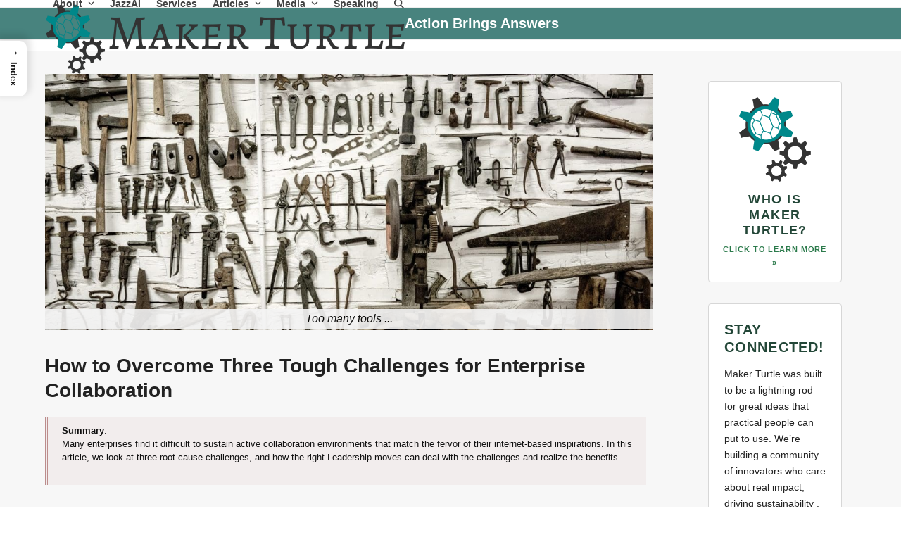

--- FILE ---
content_type: text/html; charset=UTF-8
request_url: https://www.makerturtle.com/how-to-overcome-three-tough-challenges-for-enterprise-collaboration/
body_size: 26562
content:
<!DOCTYPE html>
<html lang="en-US" prefix="og: https://ogp.me/ns#" class="wpex-classic-style">
<head>
<meta charset="UTF-8">
<link rel="profile" href="http://gmpg.org/xfn/11">
<link rel="dns-prefetch" href="//cdn.hu-manity.co" />
		<!-- Cookie Compliance -->
		<script type="text/javascript">var huOptions = {"appID":"wwwmakerturtlecom-a3facfa","currentLanguage":"en","blocking":true,"globalCookie":false,"isAdmin":false,"privacyConsent":true,"forms":[],"customProviders":[],"customPatterns":[]};</script>
		<script type="text/javascript" src="https://cdn.hu-manity.co/hu-banner.min.js"></script><meta name="viewport" content="width=device-width, initial-scale=1">

<!-- Search Engine Optimization by Rank Math PRO - https://rankmath.com/ -->
<title>How To Overcome Three Tough Challenges For Enterprise Collaboration</title>
<meta name="description" content="Many enterprises find it difficult to sustain active collaboration environments that match the fervor of their internet-based inspirations. In this article, we look at three root cause challenges, and how the right Leadership moves can deal with the challenges and realize the benefits."/>
<meta name="robots" content="follow, index, max-snippet:-1, max-video-preview:-1, max-image-preview:large"/>
<link rel="canonical" href="https://www.makerturtle.com/how-to-overcome-three-tough-challenges-for-enterprise-collaboration/" />
<meta property="og:locale" content="en_US" />
<meta property="og:type" content="article" />
<meta property="og:title" content="How To Overcome Three Tough Challenges For Enterprise Collaboration" />
<meta property="og:description" content="Many enterprises find it difficult to sustain active collaboration environments that match the fervor of their internet-based inspirations. In this article, we look at three root cause challenges, and how the right Leadership moves can deal with the challenges and realize the benefits." />
<meta property="og:url" content="https://www.makerturtle.com/how-to-overcome-three-tough-challenges-for-enterprise-collaboration/" />
<meta property="og:site_name" content="Maker Turtle" />
<meta property="article:publisher" content="https://www.facebook.com/MakerTurtle/" />
<meta property="article:section" content="Collaboration" />
<meta property="og:updated_time" content="2020-03-29T19:42:33-05:00" />
<meta property="og:image" content="https://www.makerturtle.com/wp-content/uploads/lachlan-donald-YVT5aF2QM7M-unsplash-1024x640.jpg" />
<meta property="og:image:secure_url" content="https://www.makerturtle.com/wp-content/uploads/lachlan-donald-YVT5aF2QM7M-unsplash-1024x640.jpg" />
<meta property="og:image:width" content="980" />
<meta property="og:image:height" content="613" />
<meta property="og:image:alt" content="How to Overcome Three Tough Challenges for Enterprise Collaboration" />
<meta property="og:image:type" content="image/jpeg" />
<meta property="article:published_time" content="2020-01-24T07:32:57-06:00" />
<meta property="article:modified_time" content="2020-03-29T19:42:33-05:00" />
<meta name="twitter:card" content="summary_large_image" />
<meta name="twitter:title" content="How To Overcome Three Tough Challenges For Enterprise Collaboration" />
<meta name="twitter:description" content="Many enterprises find it difficult to sustain active collaboration environments that match the fervor of their internet-based inspirations. In this article, we look at three root cause challenges, and how the right Leadership moves can deal with the challenges and realize the benefits." />
<meta name="twitter:site" content="@jpmacl" />
<meta name="twitter:creator" content="@jpmacl" />
<meta name="twitter:image" content="https://www.makerturtle.com/wp-content/uploads/lachlan-donald-YVT5aF2QM7M-unsplash-1024x640.jpg" />
<meta name="twitter:label1" content="Written by" />
<meta name="twitter:data1" content="James MacLennan" />
<meta name="twitter:label2" content="Time to read" />
<meta name="twitter:data2" content="3 minutes" />
<script type="application/ld+json" class="rank-math-schema-pro">{"@context":"https://schema.org","@graph":[{"@type":"Place","@id":"https://www.makerturtle.com/#place","address":{"@type":"PostalAddress","addressRegion":"Chicago, IL","addressCountry":"USA"}},{"@type":["ProfessionalService","Organization"],"@id":"https://www.makerturtle.com/#organization","name":"Maker Turtle LLC","url":"https://www.makerturtle.com","sameAs":["https://www.facebook.com/MakerTurtle/","https://twitter.com/jpmacl"],"email":"admin@makerturtle.com","address":{"@type":"PostalAddress","addressRegion":"Chicago, IL","addressCountry":"USA"},"logo":{"@type":"ImageObject","@id":"https://www.makerturtle.com/#logo","url":"https://www.makerturtle.com/wp-content/uploads/MakerTurtle_1906_MainGear_TealOnBlack.png","contentUrl":"https://www.makerturtle.com/wp-content/uploads/MakerTurtle_1906_MainGear_TealOnBlack.png","caption":"Maker Turtle","inLanguage":"en-US","width":"356","height":"356"},"openingHours":["Monday,Tuesday,Wednesday,Thursday,Friday 8:00-17:00"],"location":{"@id":"https://www.makerturtle.com/#place"},"image":{"@id":"https://www.makerturtle.com/#logo"}},{"@type":"WebSite","@id":"https://www.makerturtle.com/#website","url":"https://www.makerturtle.com","name":"Maker Turtle","publisher":{"@id":"https://www.makerturtle.com/#organization"},"inLanguage":"en-US"},{"@type":"ImageObject","@id":"https://www.makerturtle.com/wp-content/uploads/lachlan-donald-YVT5aF2QM7M-unsplash-scaled.jpg","url":"https://www.makerturtle.com/wp-content/uploads/lachlan-donald-YVT5aF2QM7M-unsplash-scaled.jpg","width":"2560","height":"1600","inLanguage":"en-US"},{"@type":"WebPage","@id":"https://www.makerturtle.com/how-to-overcome-three-tough-challenges-for-enterprise-collaboration/#webpage","url":"https://www.makerturtle.com/how-to-overcome-three-tough-challenges-for-enterprise-collaboration/","name":"How To Overcome Three Tough Challenges For Enterprise Collaboration","datePublished":"2020-01-24T07:32:57-06:00","dateModified":"2020-03-29T19:42:33-05:00","isPartOf":{"@id":"https://www.makerturtle.com/#website"},"primaryImageOfPage":{"@id":"https://www.makerturtle.com/wp-content/uploads/lachlan-donald-YVT5aF2QM7M-unsplash-scaled.jpg"},"inLanguage":"en-US"},{"@type":"Person","@id":"https://www.makerturtle.com/how-to-overcome-three-tough-challenges-for-enterprise-collaboration/#author","name":"James MacLennan","image":{"@type":"ImageObject","@id":"https://secure.gravatar.com/avatar/e78cc060496db92084bf0e3d22982249efc3c18d2cb775f4d69a4cd1ae7cf9a2?s=96&amp;d=mm&amp;r=g","url":"https://secure.gravatar.com/avatar/e78cc060496db92084bf0e3d22982249efc3c18d2cb775f4d69a4cd1ae7cf9a2?s=96&amp;d=mm&amp;r=g","caption":"James MacLennan","inLanguage":"en-US"},"worksFor":{"@id":"https://www.makerturtle.com/#organization"}},{"@type":"BlogPosting","headline":"How To Overcome Three Tough Challenges For Enterprise Collaboration","datePublished":"2020-01-24T07:32:57-06:00","dateModified":"2020-03-29T19:42:33-05:00","articleSection":"Collaboration, People Management","author":{"@id":"https://www.makerturtle.com/how-to-overcome-three-tough-challenges-for-enterprise-collaboration/#author","name":"James MacLennan"},"publisher":{"@id":"https://www.makerturtle.com/#organization"},"description":"Many enterprises find it difficult to sustain active collaboration environments that match the fervor of their internet-based inspirations. In this article, we look at three root cause challenges, and how the right Leadership moves can deal with the challenges and realize the benefits.","name":"How To Overcome Three Tough Challenges For Enterprise Collaboration","@id":"https://www.makerturtle.com/how-to-overcome-three-tough-challenges-for-enterprise-collaboration/#richSnippet","isPartOf":{"@id":"https://www.makerturtle.com/how-to-overcome-three-tough-challenges-for-enterprise-collaboration/#webpage"},"image":{"@id":"https://www.makerturtle.com/wp-content/uploads/lachlan-donald-YVT5aF2QM7M-unsplash-scaled.jpg"},"inLanguage":"en-US","mainEntityOfPage":{"@id":"https://www.makerturtle.com/how-to-overcome-three-tough-challenges-for-enterprise-collaboration/#webpage"}}]}</script>
<!-- /Rank Math WordPress SEO plugin -->

<link rel='dns-prefetch' href='//www.googletagmanager.com' />
<link rel="alternate" type="application/rss+xml" title="Maker Turtle &raquo; Feed" href="https://www.makerturtle.com/feed/" />
<link rel="alternate" type="application/rss+xml" title="Maker Turtle &raquo; Comments Feed" href="https://www.makerturtle.com/comments/feed/" />
<link rel="alternate" type="application/rss+xml" title="Maker Turtle &raquo; How to Overcome Three Tough Challenges for Enterprise Collaboration Comments Feed" href="https://www.makerturtle.com/how-to-overcome-three-tough-challenges-for-enterprise-collaboration/feed/" />
<link rel="alternate" title="oEmbed (JSON)" type="application/json+oembed" href="https://www.makerturtle.com/wp-json/oembed/1.0/embed?url=https%3A%2F%2Fwww.makerturtle.com%2Fhow-to-overcome-three-tough-challenges-for-enterprise-collaboration%2F" />
<link rel="alternate" title="oEmbed (XML)" type="text/xml+oembed" href="https://www.makerturtle.com/wp-json/oembed/1.0/embed?url=https%3A%2F%2Fwww.makerturtle.com%2Fhow-to-overcome-three-tough-challenges-for-enterprise-collaboration%2F&#038;format=xml" />
<style id='wp-img-auto-sizes-contain-inline-css'>
img:is([sizes=auto i],[sizes^="auto," i]){contain-intrinsic-size:3000px 1500px}
/*# sourceURL=wp-img-auto-sizes-contain-inline-css */
</style>
<link rel='stylesheet' id='js_composer_front-css' href='https://www.makerturtle.com/wp-content/plugins/js_composer/assets/css/js_composer.min.css' media='all' />
<link rel='stylesheet' id='copy-the-code-css' href='https://www.makerturtle.com/wp-content/plugins/copy-the-code/assets/css/copy-the-code.css' media='all' />
<link rel='stylesheet' id='ctc-copy-inline-css' href='https://www.makerturtle.com/wp-content/plugins/copy-the-code/assets/css/copy-inline.css' media='all' />
<link rel='stylesheet' id='stcr-font-awesome-css' href='https://www.makerturtle.com/wp-content/plugins/subscribe-to-comments-reloaded/includes/css/font-awesome.min.css' media='all' />
<link rel='stylesheet' id='stcr-style-css' href='https://www.makerturtle.com/wp-content/plugins/subscribe-to-comments-reloaded/includes/css/stcr-style.css' media='all' />
<link rel='stylesheet' id='pps-post-list-box-frontend-css' href='https://www.makerturtle.com/wp-content/plugins/organize-series/addons/post-list-box/classes/../assets/css/post-list-box-frontend.css' media='all' />
<style id='ez-toc-sticky-style-inline-css'>
#ez-toc-sticky-container{background:0 0;border:1px solid #aaa;border-radius:4px;display:table;margin-bottom:1em;padding:10px;position:relative;width:auto}div.ez-toc-sticky-widget-container{padding:0;position:relative}#ez-toc-sticky-container.ez-toc-sticky-light-blue{background:#edf6ff}#ez-toc-sticky-container.ez-toc-sticky-white{background:#fff}#ez-toc-sticky-container.ez-toc-sticky-black{background:#000}#ez-toc-sticky-container.ez-toc-sticky-transparent{background:none}div.ez-toc-sticky-widget-container ul{display:block}div.ez-toc-sticky-widget-container li{border:none;padding:0}div.ez-toc-sticky-widget-container ul.ez-toc-sticky-list{padding:10px}#ez-toc-sticky-container ul ul,.ez-toc div.ez-toc-sticky-widget-container ul ul{margin-left:1.5em}#ez-toc-sticky-container li,#ez-toc-sticky-container ul{padding:0}#ez-toc-sticky-container li,#ez-toc-sticky-container ul,#ez-toc-sticky-container ul li,div.ez-toc-sticky-widget-container,div.ez-toc-sticky-widget-container li{background:0 0;list-style:none;line-height:1.6;margin:0;overflow:hidden;z-index:1}#ez-toc-sticky-container p.ez-toc-sticky-title{text-align:left;line-height:1.45;margin:0;padding:0}.ez-toc-sticky-title-container{display:table;width:100%}.ez-toc-sticky-title,.ez-toc-sticky-title-toggle{display:table-cell;text-align:left;vertical-align:middle}#ez-toc-sticky-container.ez-toc-sticky-black a,#ez-toc-sticky-container.ez-toc-sticky-black a:visited,#ez-toc-sticky-container.ez-toc-sticky-black p.ez-toc-sticky-title{color:#fff}#ez-toc-sticky-container div.ez-toc-sticky-title-container+ul.ez-toc-sticky-list{margin-top:1em}.ez-toc-sticky-wrap-left{float:left;margin-right:10px}.ez-toc-sticky-wrap-right{float:right;margin-left:10px}.ez-toc-sticky-wrap-center{margin:0 auto}#ez-toc-sticky-container a{color:#444;box-shadow:none;text-decoration:none;text-shadow:none;display:inline-flex;align-items:stretch;flex-wrap:nowrap}#ez-toc-sticky-container a:visited{color:#9f9f9f}#ez-toc-sticky-container a:hover{text-decoration:underline}#ez-toc-sticky-container a.ez-toc-sticky-toggle{color:#444}.ez-toc-sticky-widget-container ul.ez-toc-sticky-list li::before{content:' ';position:absolute;left:0;right:0;height:30px;line-height:30px;z-index:-1}.ez-toc-sticky-widget-container ul.ez-toc-sticky-list li.active{background-color:#ededed;height:auto!important}.ez-toc-sticky-widget-container li.active>a{font-weight:900}.ez-toc-sticky-btn{display:inline-block;padding:6px 12px;margin-bottom:0;font-size:14px;font-weight:400;line-height:1.428571429;text-align:center;white-space:nowrap;vertical-align:middle;cursor:pointer;background-image:none;border:1px solid transparent;border-radius:4px;-webkit-user-select:none;-moz-user-select:none;-ms-user-select:none;-o-user-select:none;user-select:none}.ez-toc-sticky-btn:focus{outline:#333 dotted thin;outline:-webkit-focus-ring-color auto 5px;outline-offset:-2px}.ez-toc-sticky-btn:focus,.ez-toc-sticky-btn:hover{color:#333;text-decoration:none}.ez-toc-sticky-btn.active,.ez-toc-sticky-btn:active{background-image:none;outline:0;-webkit-box-shadow:inset 0 3px 5px rgba(0,0,0,.125);box-shadow:inset 0 3px 5px rgba(0,0,0,.125)}.ez-toc-sticky-btn-default{color:#333;background-color:#fff;-webkit-box-shadow:inset 0 1px 0 rgba(255,255,255,.15),0 1px 1px rgba(0,0,0,.075);box-shadow:inset 0 1px 0 rgba(255,255,255,.15),0 1px 1px rgba(0,0,0,.075);text-shadow:0 1px 0 #fff;background-image:-webkit-gradient(linear,left 0,left 100%,from(#fff),to(#e0e0e0));background-image:-webkit-linear-gradient(top,#fff 0,#e0e0e0 100%);background-image:-moz-linear-gradient(top,#fff 0,#e0e0e0 100%);background-image:linear-gradient(to bottom,#fff 0,#e0e0e0 100%);background-repeat:repeat-x;border-color:#ccc}.ez-toc-sticky-btn-default.active,.ez-toc-sticky-btn-default:active,.ez-toc-sticky-btn-default:focus,.ez-toc-sticky-btn-default:hover{color:#333;background-color:#ebebeb;border-color:#adadad}.ez-toc-sticky-btn-default.active,.ez-toc-sticky-btn-default:active{background-image:none;background-color:#e0e0e0;border-color:#dbdbdb}.ez-toc-sticky-btn-sm,.ez-toc-sticky-btn-xs{padding:5px 10px;font-size:12px;line-height:1.5;border-radius:3px}.ez-toc-sticky-btn-xs{padding:1px 5px}.ez-toc-sticky-btn-default:active{-webkit-box-shadow:inset 0 3px 5px rgba(0,0,0,.125);box-shadow:inset 0 3px 5px rgba(0,0,0,.125)}.btn.active,.ez-toc-sticky-btn:active{background-image:none}.ez-toc-sticky-btn-default:focus,.ez-toc-sticky-btn-default:hover{background-color:#e0e0e0;background-position:0 -15px}.ez-toc-sticky-pull-right{float:right!important;margin-left:10px}.ez-toc-sticky-glyphicon{position:relative;top:1px;display:inline-block;font-family:'Glyphicons Halflings';-webkit-font-smoothing:antialiased;font-style:normal;font-weight:400;line-height:1;-moz-osx-font-smoothing:grayscale}.ez-toc-sticky-glyphicon:empty{width:1em}.ez-toc-sticky-toggle i.ez-toc-sticky-glyphicon,label.cssicon .ez-toc-sticky-glyphicon:empty{font-size:16px;margin-left:2px}#ez-toc-sticky-container input{position:absolute;left:-999em}#ez-toc-sticky-container input[type=checkbox]:checked+nav{opacity:0;max-height:0;border:none;display:none}#ez-toc-sticky-container label{float:right;position:relative;left:10px;font-size:16px;background:#f9efef;padding:0 4px 0 5px;border:1px solid #999191;border-radius:5px;cursor:pointer}div#ez-toc-sticky-container p.ez-toc-sticky-title{display:contents}div#ez-toc-sticky-container{padding-right:20px}label.cssiconcheckbox{display:none}.ez-toc-sticky-widget-container ul li a{padding-left:10px}.ez-toc-sticky-toggle-direction {direction: ltr;}.ez-toc-sticky-toggle-counter ul {direction: ltr;counter-reset: item ;}.ez-toc-sticky-toggle-counter nav ul li a::before {content: counter(item, circle) '  ';margin-right: .2em; counter-increment: item;flex-grow: 0;flex-shrink: 0;float: left; }.ez-toc-sticky-fixed{position: fixed;top: 0;left: 0;z-index: 999999;width: auto;max-width: 100%;} .ez-toc-sticky-fixed .ez-toc-sidebar {position: relative;top: auto;width: auto;;box-shadow: 1px 1px 10px 3px rgb(0 0 0 / 20%);box-sizing: border-box;padding: 20px 30px;background: #fff;margin-left: 0 !important; height: 100vh; overflow-y: auto;overflow-x: hidden;} .ez-toc-sticky-fixed .ez-toc-sidebar #ez-toc-sticky-container { padding: 0px;border: none;margin-bottom: 0;margin-top: 65px;} #ez-toc-sticky-container a { color: #000;} .ez-toc-sticky-fixed .ez-toc-sidebar .ez-toc-sticky-title-container {border-bottom-color: #EEEEEE;background-color: #fff;padding:15px;border-bottom: 1px solid #e5e5e5;width: 100%;position: absolute;height: auto;top: 0;left: 0;z-index: 99999999;} .ez-toc-sticky-fixed .ez-toc-sidebar .ez-toc-sticky-title-container .ez-toc-sticky-title {font-weight: 600;font-size: 18px;color: #111;} .ez-toc-sticky-fixed .ez-toc-close-icon {-webkit-appearance: none;padding: 0;cursor: pointer;background: 0 0;border: 0;float: right;font-size: 30px;font-weight: 600;line-height: 1;position: relative;color: #111;top: -2px;text-decoration: none;} .ez-toc-open-icon {position: fixed;left: 0px;top:8%;text-decoration: none;font-weight: bold;padding: 5px 10px 15px 10px;box-shadow: 1px -5px 10px 5px rgb(0 0 0 / 10%);background-color: #fff;color:#111;display: inline-grid;line-height: 1.4;border-radius: 0px 10px 10px 0px;z-index: 999999;} .ez-toc-sticky-fixed.hide {-webkit-transition: opacity 0.3s linear, left 0.3s cubic-bezier(0.4, 0, 1, 1);-ms-transition: opacity 0.3s linear, left 0.3s cubic-bezier(0.4, 0, 1, 1);-o-transition: opacity 0.3s linear, left 0.3s cubic-bezier(0.4, 0, 1, 1);transition: opacity 0.3s linear, left 0.3s cubic-bezier(0.4, 0, 1, 1);left: -100%;} .ez-toc-sticky-fixed.show {-webkit-transition: left 0.3s linear, left 0.3s easy-out;-moz-transition: left 0.3s linear;-o-transition: left 0.3s linear;transition: left 0.3s linear;left: 0;} .ez-toc-open-icon span.arrow { font-size: 18px; } .ez-toc-open-icon span.text {font-size: 13px;writing-mode: vertical-rl;text-orientation: mixed;} @media screen  and (max-device-width: 640px) {.ez-toc-sticky-fixed .ez-toc-sidebar {min-width: auto;} .ez-toc-sticky-fixed .ez-toc-sidebar.show { padding-top: 35px; } .ez-toc-sticky-fixed .ez-toc-sidebar #ez-toc-sticky-container { min-width: 100%; } }
/*# sourceURL=ez-toc-sticky-style-inline-css */
</style>
<link rel='stylesheet' id='wpex-style-css' href='https://www.makerturtle.com/wp-content/themes/Total/style.css' media='all' />
<link rel='stylesheet' id='wpex-mobile-menu-breakpoint-max-css' href='https://www.makerturtle.com/wp-content/themes/Total/assets/css/frontend/breakpoints/max.min.css' media='only screen and (max-width:959px)' />
<link rel='stylesheet' id='wpex-mobile-menu-breakpoint-min-css' href='https://www.makerturtle.com/wp-content/themes/Total/assets/css/frontend/breakpoints/min.min.css' media='only screen and (min-width:960px)' />
<link rel='stylesheet' id='vcex-shortcodes-css' href='https://www.makerturtle.com/wp-content/themes/Total/assets/css/frontend/vcex-shortcodes.min.css' media='all' />
<link rel='stylesheet' id='taxopress-frontend-css-css' href='https://www.makerturtle.com/wp-content/plugins/simple-tags/assets/frontend/css/frontend.css' media='all' />
<link rel='stylesheet' id='pps-series-post-details-frontend-css' href='https://www.makerturtle.com/wp-content/plugins/organize-series/addons/post-details/assets/css/series-post-details-frontend.css' media='all' />
<link rel='stylesheet' id='wpex-wpbakery-css' href='https://www.makerturtle.com/wp-content/themes/Total/assets/css/frontend/wpbakery.min.css' media='all' />
<script src="https://www.makerturtle.com/wp-includes/js/jquery/jquery.min.js" id="jquery-core-js"></script>
<script src="https://www.makerturtle.com/wp-includes/js/jquery/jquery-migrate.min.js" id="jquery-migrate-js"></script>
<script id="wpex-core-js-extra">
var wpex_theme_params = {"selectArrowIcon":"\u003Cspan class=\"wpex-select-arrow__icon wpex-icon--sm wpex-flex wpex-icon\" aria-hidden=\"true\"\u003E\u003Csvg viewBox=\"0 0 24 24\" xmlns=\"http://www.w3.org/2000/svg\"\u003E\u003Crect fill=\"none\" height=\"24\" width=\"24\"/\u003E\u003Cg transform=\"matrix(0, -1, 1, 0, -0.115, 23.885)\"\u003E\u003Cpolygon points=\"17.77,3.77 16,2 6,12 16,22 17.77,20.23 9.54,12\"/\u003E\u003C/g\u003E\u003C/svg\u003E\u003C/span\u003E","customSelects":".widget_categories form,.widget_archive select,.vcex-form-shortcode select","scrollToHash":"1","localScrollFindLinks":"1","localScrollHighlight":"1","localScrollUpdateHash":"1","scrollToHashTimeout":"500","localScrollTargets":"li.local-scroll a, a.local-scroll, .local-scroll-link, .local-scroll-link \u003E a,.sidr-class-local-scroll-link,li.sidr-class-local-scroll \u003E span \u003E a,li.sidr-class-local-scroll \u003E a","scrollToBehavior":"smooth"};
//# sourceURL=wpex-core-js-extra
</script>
<script src="https://www.makerturtle.com/wp-content/themes/Total/assets/js/frontend/core.min.js" id="wpex-core-js" defer data-wp-strategy="defer"></script>
<script id="wpex-inline-js-after">
!function(){const e=document.querySelector("html"),t=()=>{const t=window.innerWidth-document.documentElement.clientWidth;t&&e.style.setProperty("--wpex-scrollbar-width",`${t}px`)};t(),window.addEventListener("resize",(()=>{t()}))}();
//# sourceURL=wpex-inline-js-after
</script>
<script src="https://www.makerturtle.com/wp-content/themes/Total/assets/js/frontend/search/drop-down.min.js" id="wpex-search-drop_down-js" defer data-wp-strategy="defer"></script>
<script id="wpex-sticky-header-js-extra">
var wpex_sticky_header_params = {"breakpoint":"960","mobileSupport":"1","shrink":"1","shrinkOnMobile":"1","shrinkHeight":"70","shrink_speed":".3s","shrink_delay":"1"};
//# sourceURL=wpex-sticky-header-js-extra
</script>
<script src="https://www.makerturtle.com/wp-content/themes/Total/assets/js/frontend/sticky/header.min.js" id="wpex-sticky-header-js" defer data-wp-strategy="defer"></script>
<script id="wpex-mobile-menu-sidr-js-extra">
var wpex_mobile_menu_sidr_params = {"breakpoint":"959","i18n":{"openSubmenu":"Open submenu of %s","closeSubmenu":"Close submenu of %s"},"openSubmenuIcon":"\u003Cspan class=\"wpex-open-submenu__icon wpex-transition-transform wpex-duration-300 wpex-icon\" aria-hidden=\"true\"\u003E\u003Csvg xmlns=\"http://www.w3.org/2000/svg\" viewBox=\"0 0 448 512\"\u003E\u003Cpath d=\"M201.4 342.6c12.5 12.5 32.8 12.5 45.3 0l160-160c12.5-12.5 12.5-32.8 0-45.3s-32.8-12.5-45.3 0L224 274.7 86.6 137.4c-12.5-12.5-32.8-12.5-45.3 0s-12.5 32.8 0 45.3l160 160z\"/\u003E\u003C/svg\u003E\u003C/span\u003E","source":"#mobile-menu-alternative, #mobile-menu-search","side":"right","dark_surface":"1","displace":"1","aria_label":"Mobile menu","aria_label_close":"Close mobile menu","class":"has-background","speed":"300"};
//# sourceURL=wpex-mobile-menu-sidr-js-extra
</script>
<script src="https://www.makerturtle.com/wp-content/themes/Total/assets/js/frontend/mobile-menu/sidr.min.js" id="wpex-mobile-menu-sidr-js" defer data-wp-strategy="defer"></script>
<script src="https://www.makerturtle.com/wp-content/themes/Total/assets/js/frontend/wp/comment-reply.min.js" id="wpex-comment-reply-js" defer data-wp-strategy="defer"></script>
<script src="https://www.makerturtle.com/wp-content/plugins/simple-tags/assets/frontend/js/frontend.js" id="taxopress-frontend-js-js"></script>

<!-- Google tag (gtag.js) snippet added by Site Kit -->
<!-- Google Analytics snippet added by Site Kit -->
<script src="https://www.googletagmanager.com/gtag/js?id=GT-NGBDFVH" id="google_gtagjs-js" async></script>
<script id="google_gtagjs-js-after">
window.dataLayer = window.dataLayer || [];function gtag(){dataLayer.push(arguments);}
gtag("set","linker",{"domains":["www.makerturtle.com"]});
gtag("js", new Date());
gtag("set", "developer_id.dZTNiMT", true);
gtag("config", "GT-NGBDFVH");
//# sourceURL=google_gtagjs-js-after
</script>
<script></script><link rel="https://api.w.org/" href="https://www.makerturtle.com/wp-json/" /><link rel="alternate" title="JSON" type="application/json" href="https://www.makerturtle.com/wp-json/wp/v2/posts/5924" /><link rel="EditURI" type="application/rsd+xml" title="RSD" href="https://www.makerturtle.com/xmlrpc.php?rsd" />
<meta name="generator" content="WordPress 6.9" />
<link rel='shortlink' href='https://www.makerturtle.com/?p=5924' />
<meta name="generator" content="Site Kit by Google 1.170.0" /><script id="mcjs">!function(c,h,i,m,p){m=c.createElement(h),p=c.getElementsByTagName(h)[0],m.async=1,m.src=i,p.parentNode.insertBefore(m,p)}(document,"script","https://chimpstatic.com/mcjs-connected/js/users/413cac01ebc884be554a0f02a/7746db802ff257c487e200e50.js");</script><link rel="icon" href="https://www.makerturtle.com/wp-content/uploads/favicon-96x96.png" sizes="32x32"><link rel="shortcut icon" href="https://www.makerturtle.com/wp-content/uploads/favicon-96x96.png"><link rel="apple-touch-icon" href="https://www.makerturtle.com/wp-content/uploads/apple-icon-precomposed.png" sizes="57x57" ><link rel="apple-touch-icon" href="https://www.makerturtle.com/wp-content/uploads/apple-icon-76x76.png" sizes="76x76" ><link rel="apple-touch-icon" href="https://www.makerturtle.com/wp-content/uploads/apple-icon-120x120.png" sizes="120x120"><link rel="apple-touch-icon" href="https://www.makerturtle.com/wp-content/uploads/apple-icon-152x152.png" sizes="114x114"><style type="text/css" id="branda-admin-bar-logo">
body #wpadminbar #wp-admin-bar-wp-logo > .ab-item {
	background-image: url(https://s3.us-west-2.amazonaws.com/media.makerturtle.com/cazh1/wp-content/uploads/MakerTurtle_Logo_1906_OrangeOnWhite_MainGear.png);
	background-repeat: no-repeat;
	background-position: 50%;
	background-size: 80%;
}
body #wpadminbar #wp-admin-bar-wp-logo > .ab-item .ab-icon:before {
	content: " ";
}
</style>
<noscript><style>body:not(.content-full-screen) .wpex-vc-row-stretched[data-vc-full-width-init="false"]{visibility:visible;}</style></noscript>		<style id="wp-custom-css">
			.podcast-logo{margin:5px;}.bringtotop{z-index:101 !important;color:orange;}/* image quote,at top of a post */.vc_figure-caption{background-color:whitesmoke;color:black;opacity:0.9;padding-bottom:2px !important;padding-top:2px !important;font-size:.75em;font-style:italic;margin-top:-30px !important;}/* Simple table for inside a page or post */.tg{border-collapse:collapse;border-spacing:0;}.tg td{border-color:white;border-style:solid;border-width:3px;font-family:Arial,sans-serif;font-size:14px;overflow:hidden;padding:10px 5px;word-break:normal;width:auto;vertical-align:top;}.tg th{border-color:white;border-style:solid;border-width:3px;font-family:Arial,sans-serif;font-size:14px;font-weight:normal;overflow:hidden;padding:10px 5px;word-break:normal;width:auto;}.tg .tg-fieldname{border-color:white;border-style:solid;border-width:3px;text-align:left;vertical-align:top;background-color:#a5c5c3;width:10%;}.tg .tg-general{border-color:white;border-style:solid;border-width:3px;text-align:left;vertical-align:top;}/*@media screen and (max-width:767px){.tg{width:auto !important;}.tg col{width:auto !important;}.tg-wrap{overflow-x:auto;-webkit-overflow-scrolling:touch;}}*//* (end) Simple table for inside a page or post */.grecaptcha-badge{visibility:hidden;}/* Google reCaptcha logo hidden *//* Contact Form 7 - Maker-Turtle Specific */.wpcf7 .required{color:black;}.wpcf7-select{color:#666;padding:.462em .769em;font-family:inherit;font-weight:inherit;font-size:1em;line-height:1.65;max-width:100%;border:1px solid #e1e1e1;border-radius:3px;background:#fff;}.wpcf7 h1{background:#A5C5C3;border:1px solid #e1e1e1;padding:5px 10px 5px 10px;margin:10px 10px 10px 0px !important;}.wpcf7 h2{background:#A5C5C3 !important;border:1px solid #e1e1e1;font-weight:normal;padding:5px 10px 5px 10px;margin:10px 10px 10px 20px;width:max-content;}.wpcf7 h3{margin-left:20px;}.long-list-items .wpcf7-list-item{display:block;}.input-inline .wpcf7{display:inline;clear:none;}.wpcf7-list-item{padding-left:40px;}.wpcf7-MTcomments{padding-left:40px;width:80%;}.wpcf7-MTcomments .wpcf7-textarea{margin-left:60px;height:50px;width:80%;}.wpcf7-MTquestion{font-weight:bold;margin-bottom:10px;}.wpcf7 .wpcf7-row-odd{background:#f4f4f4;padding:20px 20px 20px 20px;}.wpcf7 .wpcf7-row-even{padding:20px 20px 20px 20px;}@media screen and (max-width:767px){.wpcf7 .wpcf7-row-odd{background:#f4f4f4;padding:20px 5px 20px 5px !important;}.wpcf7 .wpcf7-row-even{padding:20px 5px 20px 5px !important;}}.wpcf7 .short-number{width:100px;margin-right:15px;margin-left:40px;}.wpcf7 .tg{border:none;margin-left:60px;margin-right:60px;width:85%;}@media screen and (max-width:767px){.wpcf7 .tg{margin-left:0px !important;margin-right:0px !important;width:100%;background-color:Red !important;}}.wpcf7 .tg td{font-size:14px !important;overflow:hidden;word-break:normal;}.wpcf7 .tg .tg-qstn{font-size:14px !important;text-align:left;vertical-align:top;overflow:wrap;}.wpcf7 .tg .tg-optn{font-size:14px !important;text-align:left;vertical-align:top;}.wpcf7-list-item{padding-left:10px !important;}}.wpcf7 .tg tr{border:none;}.wpcf7 .tg td{font-size:16px;overflow:hidden;word-break:normal;}.wpcf7 .tg .tg-qstn{font-size:16px;text-align:left;vertical-align:top;width:35%;overflow:wrap;}.wpcf7 .tg .tg-optn{font-size:16px;text-align:left;vertical-align:top;}.wpcf7 .tg .tg-odd{background-color:#ffffff;}.wpcf7 .tg .tg-even{background-color:#f4f4f4;}/*.wpcf7 @media screen and (max-width:767px){.tg{width:auto !important;}.tg col{width:auto !important;}.tg-wrap{overflow-x:auto;-webkit-overflow-scrolling:touch;}}*//* (end) Contact Form 7 - Maker-Turtle Specific */.akismet_comment_form_privacy_notice{font-size:.7em;}sup{font-size:0.7em;color:orange;}.series-text{padding:1px 20px 10px 20px;margin-top:0;}.series-text h3{margin-top:10px;margin-bottom:10px;}.c1PostTLDRSummary{background-color:#F2EDED;margin-left:0px;margin-right:10px;margin-bottom:20px;border-left:4px double #BC8D8D;padding:10px 20px 10px 20px;font-family:Arial,Helvetica,sans-serif;font-size:80%;}.c1SlideExplainerTable{border-collapse:collapse;border-style:hidden;width:100%;/*display:flex;justify-content:space-between;*/}.c1SlideExplainerTable td{vertical-align:top;padding-left:20px;border-bottom:1px dashed grey;}.c1SlideExplainerTable h4{margin-top:20px;margin-bottom:10px;}.c1SlideExplainerTable img{margin-top:20px;margin-bottom:20px;}.seriesbox{border-top:0px;border-right:0px;border-bottom:0px;border-left:4px double #669999;background-color:#F0F5F5;margin-top:20px;margin-left:0px;margin-right:10px;margin-bottom:20px;padding:10px 20px 15px 20px;font-family:Arial,Helvetica,sans-serif;font-size:80%;line-height:1.75em;}.seriesbox ul{margin-bottom:0px;}#floatMenu{top:10px;width:200px;margin-right:-50px;margin-left:20px;float:right;}#floatMenu ul{margin-bottom:20px;list-style-type:none;}#floatMenu ul li a{display:block;border:1px solid #999;border-left:6px solid #999;text-decoration:none;padding:5px 5px 5px 20px;margin-left:-30px;}#floatMenu ul.menu_set li a:hover{background:#D3DBD3;color:Black;}#floatMenu ul.menu_set li.menu_title{display:block;border:1px solid #999;border-left:6px solid #999;text-decoration:none;font-weight:bold;font-size:1.15em;padding:5px 5px 5px 10px;margin-left:-30px;background:#D3DBD3;color:Black;}ul.meta.clr{font-family:Arial,Helvetica,sans-serif;font-size:12px;}#recent-posts-2{font-family:Arial,Helvetica,sans-serif;}#recent-comments-2{font-family:Arial,Helvetica,sans-serif;}#categories-2{font-family:Arial,Helvetica,sans-serif;}#menu-item a{font-family:Arial,Helvetica,sans-serif;}.speaker-table td{padding-top:0px;padding-bottom:0px;height:100px;overflow:hidden;}.speaker-table img{margin-top:-10px;}.speaker-table{border:0;border-color:white;}		</style>
		<noscript><style> .wpb_animate_when_almost_visible { opacity: 1; }</style></noscript><style data-type="wpex-css" id="wpex-css">/*FOOTER BUILDER*/#footer-builder{background-color:#000000;}/*TYPOGRAPHY*/:root{--wpex-body-font-family:Arial,Helvetica,sans-serif;--wpex-body-font-size:16px;--wpex-body-color:#111111;}:root{--wpex-heading-font-family:Arial,Helvetica,sans-serif;}#site-logo .site-logo-text{letter-spacing:1px;}:root{--wpex-btn-font-family:Arial,Helvetica,sans-serif;--wpex-btn-font-weight:500;}.header-aside-content{font-family:Verdana,Geneva,sans-serif;}.main-navigation-ul .link-inner{font-family:Arial,Helvetica,sans-serif;font-weight:700;font-size:14px;letter-spacing:0px;}.main-navigation-ul .sub-menu .link-inner{font-family:Arial,Helvetica,sans-serif;font-weight:700;font-size:14px;}.wpex-mobile-menu,#sidr-main{font-family:system-ui,-apple-system,BlinkMacSystemFont,"Segoe UI",Roboto,"Helvetica Neue",Arial,"Noto Sans",sans-serif,"Apple Color Emoji","Segoe UI Emoji","Segoe UI Symbol","Noto Color Emoji";font-size:18px;}.page-header .page-header-title{font-family:Arial,Helvetica,sans-serif;font-weight:600;font-size:20px;}.page-header .page-subheading{font-family:Verdana,Geneva,sans-serif;font-size:14px;color:#ffffff;}.blog-entry-title.entry-title,.blog-entry-title.entry-title a,.blog-entry-title.entry-title a:hover{font-family:Arial,Helvetica,sans-serif;font-weight:600;font-size:26px;}body.single-post .single-post-title{font-family:Arial,Helvetica,sans-serif;font-weight:600;}.sidebar-box .widget-title{font-family:Arial,Helvetica,sans-serif;font-size:16px;}h2,.wpex-h2{font-style:normal;}/*CUSTOMIZER STYLING*/:root{--wpex-accent:#48837e;--wpex-accent-alt:#48837e;--wpex-link-color:#ff6600;--wpex-hover-heading-link-color:#ff6600;--wpex-hover-link-color:#3333ff;--wpex-btn-bg:#48837e;--wpex-hover-btn-bg:#a5443b;--wpex-active-pagination-link-color:#ffffff;--wpex-active-pagination-link-bg:#333333;--wpex-site-header-shrink-start-height:100px;--wpex-site-header-shrink-end-height:50px;--wpex-vc-column-inner-margin-bottom:40px;}.page-header.wpex-supports-mods{padding-block-start:10px;padding-block-end:10px;background-color:#48837e;}.page-header{margin-block-end:15px;}.page-header.wpex-supports-mods .page-header-title{color:#ffffff;}.site-breadcrumbs{color:#cccccc;}.site-breadcrumbs .sep{color:#aaaaaa;}.site-breadcrumbs a{color:#ffffff;}.post-pagination a{color:#48837e;}#site-scroll-top{font-size:20px;border-radius:10px!important;background-color:#48837e;color:#ffffff;}#site-scroll-top:hover{background-color:#777777;color:#ff6600;}:root,.site-boxed.wpex-responsive #wrap{--wpex-container-width:1700px;}.header-padding{padding-block-start:5px;padding-block-end:5px;}.wpex-sticky-header-holder.is-sticky #site-header{opacity:0.8;}#site-navigation-wrap{--wpex-hover-main-nav-link-color:#ff6600;--wpex-active-main-nav-link-color:#000000;--wpex-active-main-nav-link-bg:#e8e8e8;--wpex-dropmenu-link-color:#000000;--wpex-hover-dropmenu-link-color:#ff6600;}#mobile-menu,#mobile-icons-menu{--wpex-link-color:#000000;--wpex-hover-link-color:#000000;--wpex-hover-link-color:#ff6600;}#sidr-main,.sidr-class-dropdown-menu ul{background-color:#000000;}#sidr-main{--wpex-border-main:#191919;color:#ff9e5e;--wpex-link-color:#ff9e5e;--wpex-text-2:#ff9e5e;}#sidebar{background-color:#f7f7f7;padding:10px 20px 10px 20px;}.blog-entry{--wpex-entry-left-thumbnail-media-width:40%;--wpex-entry-left-thumbnail-content-width:55%;}#footer-callout .theme-button{padding:15px 15px 15px 15px;}@media only screen and (min-width:960px){:root{--wpex-content-area-width:75%;--wpex-primary-sidebar-width:20%;}}</style><link rel='stylesheet' id='fancybox-css' href='https://www.makerturtle.com/wp-content/themes/Total/assets/css/vendor/jquery.fancybox.min.css' media='all' />
<link rel='stylesheet' id='wpex-fancybox-css' href='https://www.makerturtle.com/wp-content/themes/Total/assets/css/frontend/fancybox.min.css' media='all' />
</head>

<body class="wp-singular post-template-default single single-post postid-5924 single-format-standard wp-custom-logo wp-embed-responsive wp-theme-Total cookies-not-set wpex-theme wpex-responsive full-width-main-layout no-composer wpex-live-site site-full-width content-right-sidebar has-sidebar post-in-category-collaboration post-in-category-people-management sidebar-widget-icons hasnt-overlay-header wpex-has-fixed-footer wpex-antialiased has-mobile-menu wpex-mobile-toggle-menu-navbar wpex-share-p-vertical wpex-no-js wpb-js-composer js-comp-ver-8.6.1 vc_responsive">

	
<a href="#content" class="skip-to-content">Skip to content</a>

	
	<span data-ls_id="#site_top" tabindex="-1"></span>
	<div id="outer-wrap" class="wpex-overflow-clip">
		
		
		
		<div id="wrap" class="wpex-clr">

			<div id="site-header-sticky-wrapper" class="wpex-sticky-header-holder not-sticky wpex-print-hidden">	<header id="site-header" class="header-one wpex-z-sticky wpex-dropdown-style-minimal-sq wpex-dropdowns-shadow-five fixed-scroll has-sticky-dropshadow shrink-sticky-header anim-shrink-header on-shrink-adjust-height dyn-styles wpex-print-hidden wpex-relative wpex-clr">
				<div id="site-header-inner" class="header-one-inner header-padding container wpex-relative wpex-h-100 wpex-py-30 wpex-clr">
<div id="site-logo" class="site-branding header-one-logo logo-padding wpex-flex wpex-items-center wpex-float-left wpex-h-100">
	<div id="site-logo-inner" ><a id="site-logo-link" href="https://www.makerturtle.com/" rel="home" class="main-logo"><img src="https://www.makerturtle.com/wp-content/uploads/MakerTurtle_1906_TitleNoTag_HWide_TealOnBlack-e1592880584800.png" alt="Maker Turtle" class="logo-img wpex-h-auto wpex-max-w-100 wpex-align-middle" width="511" height="100" data-no-retina data-skip-lazy fetchpriority="high"></a></div>

</div>

<div id="site-navigation-wrap" class="navbar-style-one navbar-fixed-height navbar-allows-inner-bg navbar-fixed-line-height wpex-stretch-megamenus hide-at-mm-breakpoint wpex-clr wpex-print-hidden">
	<nav id="site-navigation" class="navigation main-navigation main-navigation-one wpex-clr" aria-label="Main menu"><ul id="menu-main-menu" class="main-navigation-ul dropdown-menu wpex-dropdown-menu wpex-dropdown-menu--onhover"><li id="menu-item-1735429" class="menu-item menu-item-type-custom menu-item-object-custom menu-item-has-children menu-item-1735429 dropdown"><a href="https://www.makerturtle.com/about"><span class="link-inner">About <span class="nav-arrow top-level"><span class="nav-arrow__icon wpex-icon wpex-icon--xs" aria-hidden="true"><svg xmlns="http://www.w3.org/2000/svg" viewBox="0 0 448 512"><path d="M201.4 342.6c12.5 12.5 32.8 12.5 45.3 0l160-160c12.5-12.5 12.5-32.8 0-45.3s-32.8-12.5-45.3 0L224 274.7 86.6 137.4c-12.5-12.5-32.8-12.5-45.3 0s-12.5 32.8 0 45.3l160 160z"/></svg></span></span></span></a>
<ul class="sub-menu">
	<li id="menu-item-88670" class="menu-item menu-item-type-post_type menu-item-object-page menu-item-88670"><a href="https://www.makerturtle.com/about/"><span class="link-inner">Maker Turtle LLC</span></a></li>
	<li id="menu-item-1735427" class="menu-item menu-item-type-custom menu-item-object-custom menu-item-1735427"><a href="https://www.talkingtreeventures.com/about"><span class="link-inner">Talking Tree Ventures</span></a></li>
	<li id="menu-item-1735428" class="menu-item menu-item-type-post_type menu-item-object-page menu-item-1735428"><a href="https://www.makerturtle.com/jazzai-landing/"><span class="link-inner">JazzAI</span></a></li>
</ul>
</li>
<li id="menu-item-1735426" class="menu-item menu-item-type-post_type menu-item-object-page menu-item-1735426"><a href="https://www.makerturtle.com/jazzai-landing/"><span class="link-inner">JazzAI</span></a></li>
<li id="menu-item-88678" class="menu-item menu-item-type-post_type menu-item-object-page menu-item-88678"><a href="https://www.makerturtle.com/services/"><span class="link-inner">Services</span></a></li>
<li id="menu-item-89723" class="menu-item menu-item-type-post_type menu-item-object-page menu-item-has-children menu-item-89723 dropdown"><a href="https://www.makerturtle.com/article-library/"><span class="link-inner">Articles <span class="nav-arrow top-level"><span class="nav-arrow__icon wpex-icon wpex-icon--xs" aria-hidden="true"><svg xmlns="http://www.w3.org/2000/svg" viewBox="0 0 448 512"><path d="M201.4 342.6c12.5 12.5 32.8 12.5 45.3 0l160-160c12.5-12.5 12.5-32.8 0-45.3s-32.8-12.5-45.3 0L224 274.7 86.6 137.4c-12.5-12.5-32.8-12.5-45.3 0s-12.5 32.8 0 45.3l160 160z"/></svg></span></span></span></a>
<ul class="sub-menu">
	<li id="menu-item-88673" class="menu-item menu-item-type-post_type menu-item-object-page menu-item-88673"><a href="https://www.makerturtle.com/article-library/"><span class="link-inner">Browse</span></a></li>
	<li id="menu-item-88683" class="menu-item menu-item-type-post_type menu-item-object-page current_page_parent menu-item-88683"><a href="https://www.makerturtle.com/most_recent/"><span class="link-inner">Recent</span></a></li>
	<li id="menu-item-88675" class="menu-item menu-item-type-post_type menu-item-object-page menu-item-88675"><a href="https://www.makerturtle.com/most_popular/"><span class="link-inner">Popular</span></a></li>
	<li id="menu-item-88676" class="menu-item menu-item-type-post_type menu-item-object-page menu-item-88676"><a href="https://www.makerturtle.com/series/"><span class="link-inner">Series</span></a></li>
</ul>
</li>
<li id="menu-item-88684" class="menu-item menu-item-type-custom menu-item-object-custom menu-item-home menu-item-has-children menu-item-88684 dropdown"><a href="https://www.makerturtle.com"><span class="link-inner">Media <span class="nav-arrow top-level"><span class="nav-arrow__icon wpex-icon wpex-icon--xs" aria-hidden="true"><svg xmlns="http://www.w3.org/2000/svg" viewBox="0 0 448 512"><path d="M201.4 342.6c12.5 12.5 32.8 12.5 45.3 0l160-160c12.5-12.5 12.5-32.8 0-45.3s-32.8-12.5-45.3 0L224 274.7 86.6 137.4c-12.5-12.5-32.8-12.5-45.3 0s-12.5 32.8 0 45.3l160 160z"/></svg></span></span></span></a>
<ul class="sub-menu">
	<li id="menu-item-88680" class="menu-item menu-item-type-post_type menu-item-object-page menu-item-88680"><a href="https://www.makerturtle.com/podcast/"><span class="link-inner">Podcast</span></a></li>
	<li id="menu-item-88674" class="menu-item menu-item-type-post_type menu-item-object-page menu-item-88674"><a href="https://www.makerturtle.com/dont-think-so-much/"><span class="link-inner">Books</span></a></li>
</ul>
</li>
<li id="menu-item-88679" class="menu-item menu-item-type-post_type menu-item-object-page menu-item-88679"><a href="https://www.makerturtle.com/speaking/"><span class="link-inner">Speaking</span></a></li>
<li class="search-toggle-li menu-item wpex-menu-extra no-icon-margin"><a href="#" class="site-search-toggle search-dropdown-toggle" role="button" aria-expanded="false" aria-controls="searchform-dropdown" aria-label="Search"><span class="link-inner"><span class="wpex-menu-search-text wpex-hidden">Search</span><span class="wpex-menu-search-icon wpex-icon" aria-hidden="true"><svg xmlns="http://www.w3.org/2000/svg" viewBox="0 0 512 512"><path d="M416 208c0 45.9-14.9 88.3-40 122.7L502.6 457.4c12.5 12.5 12.5 32.8 0 45.3s-32.8 12.5-45.3 0L330.7 376c-34.4 25.2-76.8 40-122.7 40C93.1 416 0 322.9 0 208S93.1 0 208 0S416 93.1 416 208zM208 352a144 144 0 1 0 0-288 144 144 0 1 0 0 288z"/></svg></span></span></a></li></ul></nav>
</div>


<div id="searchform-dropdown" class="header-searchform-wrap header-drop-widget header-drop-widget--colored-top-border wpex-invisible wpex-opacity-0 wpex-absolute wpex-transition-all wpex-duration-200 wpex-translate-Z-0 wpex-text-initial wpex-z-dropdown wpex-top-100 wpex-right-0 wpex-surface-1 wpex-text-2 wpex-p-15">
<form role="search" method="get" class="searchform searchform--header-dropdown wpex-flex" action="https://www.makerturtle.com/" autocomplete="off">
	<label for="searchform-input-6974600a1e3e5" class="searchform-label screen-reader-text">Search</label>
	<input id="searchform-input-6974600a1e3e5" type="search" class="searchform-input wpex-block wpex-border-0 wpex-outline-0 wpex-w-100 wpex-h-auto wpex-leading-relaxed wpex-rounded-0 wpex-text-2 wpex-surface-2 wpex-p-10 wpex-text-1em wpex-unstyled-input" name="s" placeholder="Search" required>
			<button type="submit" class="searchform-submit wpex-hidden wpex-rounded-0 wpex-py-10 wpex-px-15" aria-label="Submit search"><span class="wpex-icon" aria-hidden="true"><svg xmlns="http://www.w3.org/2000/svg" viewBox="0 0 512 512"><path d="M416 208c0 45.9-14.9 88.3-40 122.7L502.6 457.4c12.5 12.5 12.5 32.8 0 45.3s-32.8 12.5-45.3 0L330.7 376c-34.4 25.2-76.8 40-122.7 40C93.1 416 0 322.9 0 208S93.1 0 208 0S416 93.1 416 208zM208 352a144 144 0 1 0 0-288 144 144 0 1 0 0 288z"/></svg></span></button>
</form>
</div>
</div>
		
<div id="wpex-mobile-menu-navbar" class="wpex-mobile-menu-toggle show-at-mm-breakpoint wpex-flex wpex-items-center wpex-bg-gray-A900">
	<div class="container">
		<div class="wpex-flex wpex-items-center wpex-justify-between wpex-text-white wpex-child-inherit-color wpex-text-md">
						<div id="wpex-mobile-menu-navbar-toggle-wrap" class="wpex-flex-grow">
				<a href="#mobile-menu" class="mobile-menu-toggle wpex-no-underline" role="button" aria-expanded="false"><span class="wpex-mr-10 wpex-icon" aria-hidden="true"><svg xmlns="http://www.w3.org/2000/svg" viewBox="0 0 448 512"><path d="M0 96C0 78.3 14.3 64 32 64H416c17.7 0 32 14.3 32 32s-14.3 32-32 32H32C14.3 128 0 113.7 0 96zM0 256c0-17.7 14.3-32 32-32H416c17.7 0 32 14.3 32 32s-14.3 32-32 32H32c-17.7 0-32-14.3-32-32zM448 416c0 17.7-14.3 32-32 32H32c-17.7 0-32-14.3-32-32s14.3-32 32-32H416c17.7 0 32 14.3 32 32z"/></svg></span><span class="wpex-text">Menu</span></a>
			</div>
								</div>
	</div>
</div>
	</header>
</div>
			
			<main id="main" class="site-main wpex-clr">

				
<header class="page-header default-page-header wpex-relative wpex-mb-40 wpex-surface-2 wpex-py-20 wpex-border-t wpex-border-b wpex-border-solid wpex-border-surface-3 wpex-text-2 wpex-supports-mods">

	
	<div class="page-header-inner container">
<div class="page-header-content">

<span class="page-header-title wpex-block wpex-m-0 wpex-text-2xl">

	<span>Action Brings Answers</span>

</span>

</div></div>

	
</header>


<div id="content-wrap"  class="container wpex-clr">

	
	<div id="primary" class="content-area wpex-clr">

		
		<div id="content" class="site-content wpex-clr">

			
			<style>.vc_custom_1762809928057{background-position: center !important;background-repeat: no-repeat !important;background-size: cover !important;}.vc_custom_1529197696072{margin-top: 20px !important;margin-bottom: 20px !important;}</style><div class="custom-singular-template entry wpex-clr"><div class="vc_row wpb_row vc_row-fluid wpex-relative"><div class="wpb_column vc_column_container vc_col-sm-12"><div class="vc_column-inner"><div class="wpb_wrapper">
	<div  class="wpb_single_image wpb_content_element vc_align_center wpb_content_element vc_custom_1762809928057 wpex-lightbox">
		
		<figure class="wpb_wrapper vc_figure">
			<a href="https://www.makerturtle.com/wp-content/uploads/lachlan-donald-YVT5aF2QM7M-unsplash-scaled.jpg" target="_self" class="vc_single_image-wrapper   vc_box_border_grey"><img class="vc_single_image-img " src="https://www.makerturtle.com/wp-content/uploads/lachlan-donald-YVT5aF2QM7M-unsplash-scaled-1235x520.jpg" width="1235" height="520" alt="Too many tools ..." title="lachlan-donald-YVT5aF2QM7M-unsplash" loading="lazy" /></a><figcaption class="vc_figure-caption">Too many tools ...</figcaption>
		</figure>
	</div>
<h1 class="vcex-heading vcex-heading-plain vcex-module wpex-heading wpex-text-2xl vc_custom_1529197696072"><span class="vcex-heading-inner wpex-inline-block">How to Overcome Three Tough Challenges for Enterprise Collaboration</span></h1>
<div class="vcex-post-content">
	
					<div class="vcex-post-content-c wpex-clr"><div class="c1PostTLDRSummary"><strong>Summary</strong>: <p>Many enterprises find it difficult to sustain active collaboration environments that match the fervor of their internet-based inspirations. In this article, we look at three root cause challenges, and how the right Leadership moves can deal with the challenges and realize the benefits.</p></div>
<h2><span class="ez-toc-section" id="Center-Led_Collaboration_is_an_Oxymoron"></span>Center-Led Collaboration is an Oxymoron<span class="ez-toc-section-end"></span></h2>
<p>Think about it &#x2026; the <a href="https://www.makerturtle.com/series/capturing-knowledge/">successful collaboration environment</a> is made up of connections between a large set of end points. The spirit of a true community looks to the value that is freely and naturally shared by the individuals, real people, at these end points. When you work in a collaborative way, sharing becomes part of the culture, a way of working that defines the group.</p>
<p>But if this form of communication is being driven by the person in charge, and made to be a requirement of the job, it may not feel 100% natural. Inevitably, the community will fall apart &#x2013; especially when the person at the center changes. This is not a shared vision of connection, and it cannot last.</p>
<h2><span class="ez-toc-section" id="Then_again_%E2%80%A6"></span>Then again &#x2026;<span class="ez-toc-section-end"></span></h2>
<p>Truth be told, center- led (or better, center-<em>facilitated</em>) collaboration is <em>required for success</em> in most organizations. Yes, you read that correctly &#x2013; the community-of-practice model has a very difficult time taking hold in the organization. The difference maker is a strong central person or team that can lead by example, actively participating and learning what works and what does not with the team as whole.</p>
<p>Am I contradicting myself? Here&#x2019;s the trick &#x2013; in any organization, a strong central team that regularly leads by example should be in place <em>before</em> introducing this new way to work. Their efforts will generate winning stories and valuable examples, so the broader team can see the real benefits. For many teams, <em>active</em> collaboration with team members who are spread across the building (or around the globe) is something very new. It is easy and natural to connect when you can just walk down the hall and have a chat, but amazingly difficult when there is space and time gaps to overcome. <em>Out of sight, out of mind</em> is a challenge!</p>
<h2><span class="ez-toc-section" id="Center-Supported_Collaboration_is_Required_for_Success"></span>Center-Supported Collaboration is Required for Success<span class="ez-toc-section-end"></span></h2>
<p>Let&#x2019;s change the headline, and change the focus of our central leadership team, to drive success. It may be a subtle difference, but the central team that wants to deliver success through collaboration has to think through the challenges &#x2013; and find solutions that work.</p>
<ul>
<li><span style="text-decoration: underline;"><em>Too Many Tools</em></span>: Every year brings another tool for the harried knowledge worker, another method for capturing knowledge and monitoring the flow. Every new platform solves a separate challenge, and none can do everything; some want a user interface that mimics the news feed of Facebook, while others want a universal search as simple as Google.</li>
</ul>
<p style="padding-left: 80px;"><em>What can the center-supporting team do</em>? Define and encourage (not enforce) the standard. Listen to the input and adapt / branch out where necessary, but guide to a reasonably small set of tools/platforms.</p>
<ul>
<li><span style="text-decoration: underline;"><em>Not Enough Authors</em></span>: Most of the complaints and concerns come from the knowledge <em>consumer</em>, and not the knowledge <em>creator</em>. In fact, that is typically the problem with corporate collaboration spaces &#x2013; everyone wants to find the information, but no one is effectively capturing that knowledge in the first place. Everyone wants to read, no one want to write.</li>
</ul>
<p style="padding-left: 80px;"><em>What can the center-supporting team do</em>? Make content creation part of the daily job of your team. Require a certain number of documented tickets, white papers, process maps, etc. &#x2013; and help people develop their written communication skills. And make it part of the teams&#x2019; annual review and objectives &#x2013; if this new behavior is part of their compensation plan, you will get their attention.</p>
<ul>
<li><span style="text-decoration: underline;"><em>No Time for the Work</em></span>: In some Lean / Six Sigma organizations, collaboration is challenging because sharing knowledge may been seen as <em><a href="https://en.wikipedia.org/wiki/Muda_(Japanese_term)" target="_blank" rel="noopener">muda</a></em>, or waste. Opportunistic collaboration is by definition a lossy process &#x2013; establishing an <a href="https://www.makerturtle.com/facilitating-innovation-establishing-an-environment-of-possibilities/">environment of possibilities</a> means that lots of time will be spent on work that doesn&#x2019;t generate an outcome. It only takes a few sparks of innovation to justify the investment in time, so getting things off the ground can be tricky (until that first connection comes to life).</li>
</ul>
<p style="padding-left: 80px;"><em>What can the center-supporting team do</em>? Prime the pump, by encouraging volumes of traffic (readers and creators). We can&#x2019;t make these connections happen until the raw material is out there. While that is going on, invest the time in reviewing the inputs and actively looking for opportunities. And always be listening for those first small successes; get the stories out there, so others can be motivated to participate.</p>
<p>Collaboration is <a href="https://www.makerturtle.com/the-law-of-large-numbers-or-why-enterprise-wikis-are-fundamentally-challenged/">tough to scale</a> inside a (relatively) small, closed community. Leaders must actively work to understand with the methods tools, promote &#x2013; unless you really understand the methods (NOT the tools!!)</p>
<div class="vcex-module vcex-icon clr vcex-icon-normal vcex-icon-float-center remove-dimensions" style="text-align: center;">
<div class="vcex-icon-wrap" style="color:#dbdbdb;"><span class="fa fa-lightbulb-o" style="text-align: center;"></span></div></div>
<div class="wpb_text_column wpb_content_element ">
<div class="wpb_wrapper">
<p style="text-align: center;"><span style="font-size: 14px; color: #bdbdbd;">
24 January,  2020
</span></p>
</div></div></div>

							</div>
<div class="vcex-post-comments vcex-comments vcex-comments-hide-heading">
<section id="comments" class="comments-area show-avatars wpex-mb-40 wpex-clr"><h3 class="theme-heading border-bottom comments-title"><span class="text">Comments (0)</span></h3>
	
	
		<div id="respond" class="comment-respond">
		<h3 id="reply-title" class="comment-reply-title">Leave a Reply <small><a rel="nofollow" id="cancel-comment-reply-link" href="/how-to-overcome-three-tough-challenges-for-enterprise-collaboration/#respond" style="display:none;">Cancel reply</a></small></h3><form action="https://www.makerturtle.com/wp-comments-post.php" method="post" id="commentform" class="comment-form"><p class="comment-notes"><span id="email-notes">Your email address will not be published.</span> <span class="required-field-message">Required fields are marked <span class="required">*</span></span></p><p class="comment-form-author"><label for="author">Name <span class="required">*</span></label> <input id="author" name="author" type="text" value="" size="30" maxlength="245" autocomplete="name" required /></p>
<p class="comment-form-email"><label for="email">Email <span class="required">*</span></label> <input id="email" name="email" type="email" value="" size="30" maxlength="100" aria-describedby="email-notes" autocomplete="email" required /></p>
<p class="comment-form-url"><label for="url">Website</label> <input id="url" name="url" type="url" value="" size="30" maxlength="200" autocomplete="url" /></p>
<p class="comment-form-comment"><label for="comment">Comment <span class="required">*</span></label> <textarea autocomplete="new-password"  id="c2bd938d01"  name="c2bd938d01"   cols="45" rows="8" maxlength="65525" required></textarea><textarea id="comment" aria-label="hp-comment" aria-hidden="true" name="comment" autocomplete="new-password" style="padding:0 !important;clip:rect(1px, 1px, 1px, 1px) !important;position:absolute !important;white-space:nowrap !important;height:1px !important;width:1px !important;overflow:hidden !important;" tabindex="-1"></textarea><script data-noptimize>document.getElementById("comment").setAttribute( "id", "a96acde213e2fdc4eb2af2cada2b2170" );document.getElementById("c2bd938d01").setAttribute( "id", "comment" );</script></p><p class='comment-form-subscriptions'><label for='subscribe-reloaded'><input style='width:30px' type='checkbox' name='subscribe-reloaded' id='subscribe-reloaded' value='yes' /> Notify me of followup comments via e-mail. You can also <a href='https://www.makerturtle.com/comment-subscriptions/?srp=5924&amp;srk=9a308f75c5a3662abf806632e08a4d65&amp;sra=s&amp;srsrc=f'>subscribe</a> without commenting.</label></p><p class="form-submit"><input name="submit" type="submit" id="submit" class="submit" value="Post Comment" /> <input type='hidden' name='comment_post_ID' value='5924' id='comment_post_ID' />
<input type='hidden' name='comment_parent' id='comment_parent' value='0' />
</p><p style="display: none;"><input type="hidden" id="akismet_comment_nonce" name="akismet_comment_nonce" value="be7b33286f" /></p>
			<script>
			if ( typeof huOptions !== 'undefined' ) {
				var huFormData = {"source":"wordpress","id":"wp_comment_form","title":"Comment Form","fields":{"subject":{"email":"email","first_name":"author"},"preferences":{"privacy":"wp-comment-cookies-consent"}}};
				var huFormNode = document.querySelector( '[id="commentform"]' );

				huFormData['node'] = huFormNode;
				huOptions['forms'].push( huFormData );
			}
			</script><p style="display: none !important;" class="akismet-fields-container" data-prefix="ak_"><label>&#916;<textarea name="ak_hp_textarea" cols="45" rows="8" maxlength="100"></textarea></label><input type="hidden" id="ak_js_1" name="ak_js" value="46"/><script>document.getElementById( "ak_js_1" ).setAttribute( "value", ( new Date() ).getTime() );</script></p></form>	</div><!-- #respond -->
	
	
</section>

</div><style>.vcex-blog-grid-wrap.vcex_6974600a2bbac .entry-excerpt{font-size:12px;}</style><div class="vcex-module vcex-blog-grid-wrap wpex-clr vcex_6974600a2bbac"><div class="theme-heading border-bottom vcex-module-heading vcex_blog_grid-heading"><span class="text">Related Articles</span></div><div class="wpex-row vcex-blog-grid wpex-clr entries match-height-grid"><div class="vcex-blog-entry vcex-grid-item entry-has-details span_1_of_4 col-1 col entry post-98436 type-post has-media cat-35 cat-1001 cat-18 cat-1002 cat-1009 cat-1005 post_tag-173 post_tag-183 post_tag-205 post_tag-764 post_tag-814 series-930"><div class="vcex-blog-entry-inner entry-inner wpex-first-mt-0 wpex-last-mb-0 wpex-clr"><div class="vcex-blog-entry-media entry-media wpex-relative"><a href="https://www.makerturtle.com/fostering-strategic-thinking-a-new-managers-guide/" title="Fostering Strategic Thinking in a Tactical World: A New Manager&#8217;s Guide"><img loading="lazy" class="vcex-blog-entry-img wpex-align-middle" decoding="async" src="https://www.makerturtle.com/wp-content/uploads/chewy-AQ8XIIRDuWc-unsplash-resize-300x300.jpg" alt="Strategic thinking over a cuppa ..." srcset="https://www.makerturtle.com/wp-content/uploads//chewy-AQ8XIIRDuWc-unsplash-resize-300x300.jpg 300w, https://www.makerturtle.com/wp-content/uploads//chewy-AQ8XIIRDuWc-unsplash-resize-150x150.jpg 150w, https://www.makerturtle.com/wp-content/uploads//chewy-AQ8XIIRDuWc-unsplash-resize-300x300@2x.jpg 600w, https://www.makerturtle.com/wp-content/uploads/chewy-AQ8XIIRDuWc-unsplash-resize-300x300@2x.jpg 2x" width="300" height="300"><i class="wpex-thumbnail-format-icon wpex-block wpex-right-0 wpex-bottom-0 wpex-mr-15 wpex-mb-15 wpex-absolute wpex-text-white wpex-text-center wpex-leading-none" aria-hidden="true"><span class="wpex-icon" aria-hidden="true"><svg xmlns="http://www.w3.org/2000/svg" viewBox="0 0 384 512"><path d="M64 464c-8.8 0-16-7.2-16-16V64c0-8.8 7.2-16 16-16H224v80c0 17.7 14.3 32 32 32h80V448c0 8.8-7.2 16-16 16H64zM64 0C28.7 0 0 28.7 0 64V448c0 35.3 28.7 64 64 64H320c35.3 0 64-28.7 64-64V154.5c0-17-6.7-33.3-18.7-45.3L274.7 18.7C262.7 6.7 246.5 0 229.5 0H64zm56 256c-13.3 0-24 10.7-24 24s10.7 24 24 24H264c13.3 0 24-10.7 24-24s-10.7-24-24-24H120zm0 96c-13.3 0-24 10.7-24 24s10.7 24 24 24H264c13.3 0 24-10.7 24-24s-10.7-24-24-24H120z"/></svg></span></i></a></div><div class="vcex-blog-entry-details entry-details wpex-bordered wpex-first-mt-0 wpex-last-mb-0 wpex-clr"><div class="match-height-content"><h2 class="vcex-blog-entry-title entry-title wpex-mb-5"><a href="https://www.makerturtle.com/fostering-strategic-thinking-a-new-managers-guide/">Fostering Strategic Thinking in a Tactical World: A New Manager&#8217;s Guide</a></h2><div class="vcex-blog-entry-date entry-date wpex-text-sm wpex-text-3 wpex-mb-5">9 January, 2024</div><div class="vcex-blog-entry-excerpt entry-excerpt wpex-my-15 wpex-text-pretty wpex-last-mb-0 wpex-clr"><p>Notes from a coffee-talk coaching discussion; leadership approaches for encouraging strategic thinking in your team. </p></div><div class="vcex-blog-entry-readmore-wrap entry-readmore-wrap wpex-my-15 wpex-clr"><a href="https://www.makerturtle.com/fostering-strategic-thinking-a-new-managers-guide/" class="entry-readmore theme-button" aria-label="Read more about Fostering Strategic Thinking in a Tactical World: A New Manager&#8217;s Guide">Read more</a></div></div></div></div></div><div class="vcex-blog-entry vcex-grid-item entry-has-details span_1_of_4 col-2 col entry post-12723 type-post has-media cat-14 cat-1001 cat-1009 cat-1005 post_tag-459 post_tag-143 post_tag-151 post_tag-173 post_tag-203 post_tag-270 post_tag-455 post_tag-457 post_tag-458 post_tag-471 post_tag-1016"><div class="vcex-blog-entry-inner entry-inner wpex-first-mt-0 wpex-last-mb-0 wpex-clr"><div class="vcex-blog-entry-media entry-media wpex-relative"><a href="https://www.makerturtle.com/four-technology-insights-for-engaging-remote-teams/" title="Four Technology Insights for Engaging Remote Teams"><img loading="lazy" class="vcex-blog-entry-img wpex-align-middle" decoding="async" src="https://www.makerturtle.com/wp-content/uploads/annika-gordon-DPW3OKMxPN0-unsplash-sized-300x300.jpg" alt="Engaging Remote Teams" srcset="https://www.makerturtle.com/wp-content/uploads//annika-gordon-DPW3OKMxPN0-unsplash-sized-300x300.jpg 300w, https://www.makerturtle.com/wp-content/uploads//annika-gordon-DPW3OKMxPN0-unsplash-sized-150x150.jpg 150w, https://www.makerturtle.com/wp-content/uploads//annika-gordon-DPW3OKMxPN0-unsplash-sized-300x300@2x.jpg 600w, https://www.makerturtle.com/wp-content/uploads/annika-gordon-DPW3OKMxPN0-unsplash-sized-300x300@2x.jpg 2x" width="300" height="300"><i class="wpex-thumbnail-format-icon wpex-block wpex-right-0 wpex-bottom-0 wpex-mr-15 wpex-mb-15 wpex-absolute wpex-text-white wpex-text-center wpex-leading-none" aria-hidden="true"><span class="wpex-icon" aria-hidden="true"><svg xmlns="http://www.w3.org/2000/svg" viewBox="0 0 384 512"><path d="M64 464c-8.8 0-16-7.2-16-16V64c0-8.8 7.2-16 16-16H224v80c0 17.7 14.3 32 32 32h80V448c0 8.8-7.2 16-16 16H64zM64 0C28.7 0 0 28.7 0 64V448c0 35.3 28.7 64 64 64H320c35.3 0 64-28.7 64-64V154.5c0-17-6.7-33.3-18.7-45.3L274.7 18.7C262.7 6.7 246.5 0 229.5 0H64zm56 256c-13.3 0-24 10.7-24 24s10.7 24 24 24H264c13.3 0 24-10.7 24-24s-10.7-24-24-24H120zm0 96c-13.3 0-24 10.7-24 24s10.7 24 24 24H264c13.3 0 24-10.7 24-24s-10.7-24-24-24H120z"/></svg></span></i></a></div><div class="vcex-blog-entry-details entry-details wpex-bordered wpex-first-mt-0 wpex-last-mb-0 wpex-clr"><div class="match-height-content"><h2 class="vcex-blog-entry-title entry-title wpex-mb-5"><a href="https://www.makerturtle.com/four-technology-insights-for-engaging-remote-teams/">Four Technology Insights for Engaging Remote Teams</a></h2><div class="vcex-blog-entry-date entry-date wpex-text-sm wpex-text-3 wpex-mb-5">11 August, 2020</div><div class="vcex-blog-entry-excerpt entry-excerpt wpex-my-15 wpex-text-pretty wpex-last-mb-0 wpex-clr"><p>Collaboration is a participation sport. To make it all work, everyone needs to change their behavior. And if you want your new technology tools to drive the process forward, you need to practice using them &#x2013; every chance you get.</p></div><div class="vcex-blog-entry-readmore-wrap entry-readmore-wrap wpex-my-15 wpex-clr"><a href="https://www.makerturtle.com/four-technology-insights-for-engaging-remote-teams/" class="entry-readmore theme-button" aria-label="Read more about Four Technology Insights for Engaging Remote Teams">Read more</a></div></div></div></div></div><div class="vcex-blog-entry vcex-grid-item entry-has-details span_1_of_4 col-3 col entry post-12647 type-post has-media cat-1009 cat-1005 cat-14 cat-1001 post_tag-988 post_tag-1010 post_tag-986 post_tag-185 post_tag-173 post_tag-293 post_tag-315 post_tag-368 post_tag-460 post_tag-469 post_tag-471 post_tag-483 post_tag-587 post_tag-752 post_tag-784 post_tag-985"><div class="vcex-blog-entry-inner entry-inner wpex-first-mt-0 wpex-last-mb-0 wpex-clr"><div class="vcex-blog-entry-media entry-media wpex-relative"><a href="https://www.makerturtle.com/five-powerful-tactics-for-engaged-remote-teams/" title="5 Powerful Tactics for Engaged Remote Teams"><img loading="lazy" class="vcex-blog-entry-img wpex-align-middle" decoding="async" src="https://www.makerturtle.com/wp-content/uploads/chris-montgomery-smgTvepind4-unsplash-crop-300x300.jpg" alt="engaged remote teams" srcset="https://www.makerturtle.com/wp-content/uploads//chris-montgomery-smgTvepind4-unsplash-crop-300x300.jpg 300w, https://www.makerturtle.com/wp-content/uploads//chris-montgomery-smgTvepind4-unsplash-crop-150x150.jpg 150w, https://www.makerturtle.com/wp-content/uploads//chris-montgomery-smgTvepind4-unsplash-crop-300x300@2x.jpg 600w, https://www.makerturtle.com/wp-content/uploads/chris-montgomery-smgTvepind4-unsplash-crop-300x300@2x.jpg 2x" width="300" height="300"><i class="wpex-thumbnail-format-icon wpex-block wpex-right-0 wpex-bottom-0 wpex-mr-15 wpex-mb-15 wpex-absolute wpex-text-white wpex-text-center wpex-leading-none" aria-hidden="true"><span class="wpex-icon" aria-hidden="true"><svg xmlns="http://www.w3.org/2000/svg" viewBox="0 0 384 512"><path d="M64 464c-8.8 0-16-7.2-16-16V64c0-8.8 7.2-16 16-16H224v80c0 17.7 14.3 32 32 32h80V448c0 8.8-7.2 16-16 16H64zM64 0C28.7 0 0 28.7 0 64V448c0 35.3 28.7 64 64 64H320c35.3 0 64-28.7 64-64V154.5c0-17-6.7-33.3-18.7-45.3L274.7 18.7C262.7 6.7 246.5 0 229.5 0H64zm56 256c-13.3 0-24 10.7-24 24s10.7 24 24 24H264c13.3 0 24-10.7 24-24s-10.7-24-24-24H120zm0 96c-13.3 0-24 10.7-24 24s10.7 24 24 24H264c13.3 0 24-10.7 24-24s-10.7-24-24-24H120z"/></svg></span></i></a></div><div class="vcex-blog-entry-details entry-details wpex-bordered wpex-first-mt-0 wpex-last-mb-0 wpex-clr"><div class="match-height-content"><h2 class="vcex-blog-entry-title entry-title wpex-mb-5"><a href="https://www.makerturtle.com/five-powerful-tactics-for-engaged-remote-teams/">5 Powerful Tactics for Engaged Remote Teams</a></h2><div class="vcex-blog-entry-date entry-date wpex-text-sm wpex-text-3 wpex-mb-5">18 June, 2020</div><div class="vcex-blog-entry-excerpt entry-excerpt wpex-my-15 wpex-text-pretty wpex-last-mb-0 wpex-clr"><p>Distributed teams, working out of the office, are becoming the norm. Much has been written about building effective remote teams &#x2013; but are they truly engaged remote teams? Here are five things high-powered teams (and their leaders) must do to succeed (no technology required). </p></div><div class="vcex-blog-entry-readmore-wrap entry-readmore-wrap wpex-my-15 wpex-clr"><a href="https://www.makerturtle.com/five-powerful-tactics-for-engaged-remote-teams/" class="entry-readmore theme-button" aria-label="Read more about 5 Powerful Tactics for Engaged Remote Teams">Read more</a></div></div></div></div></div><div class="vcex-blog-entry vcex-grid-item entry-has-details span_1_of_4 col-4 col entry post-11611 type-post has-media cat-35 cat-1001 cat-1008 cat-996 post_tag-146 post_tag-221 post_tag-224 post_tag-309 post_tag-470 post_tag-766 post_tag-784 post_tag-984 post_tag-985"><div class="vcex-blog-entry-inner entry-inner wpex-first-mt-0 wpex-last-mb-0 wpex-clr"><div class="vcex-blog-entry-media entry-media wpex-relative"><a href="https://www.makerturtle.com/servant-leadership-breakthrough-ideas-on-customer-service/" title="Servant Leadership: Breakthrough Ideas on Customer Service"><img loading="lazy" class="vcex-blog-entry-img wpex-align-middle" decoding="async" src="https://www.makerturtle.com/wp-content/uploads/Servant_Leadership_NewOrg_Rotate-300x300.jpg" alt="Servant Leadership - A Better Org Chart" srcset="https://www.makerturtle.com/wp-content/uploads//Servant_Leadership_NewOrg_Rotate-300x300.jpg 300w, https://www.makerturtle.com/wp-content/uploads//Servant_Leadership_NewOrg_Rotate-150x150.jpg 150w, https://www.makerturtle.com/wp-content/uploads//Servant_Leadership_NewOrg_Rotate-300x300@2x.jpg 600w, https://www.makerturtle.com/wp-content/uploads/Servant_Leadership_NewOrg_Rotate-300x300@2x.jpg 2x" width="300" height="300"><i class="wpex-thumbnail-format-icon wpex-block wpex-right-0 wpex-bottom-0 wpex-mr-15 wpex-mb-15 wpex-absolute wpex-text-white wpex-text-center wpex-leading-none" aria-hidden="true"><span class="wpex-icon" aria-hidden="true"><svg xmlns="http://www.w3.org/2000/svg" viewBox="0 0 384 512"><path d="M64 464c-8.8 0-16-7.2-16-16V64c0-8.8 7.2-16 16-16H224v80c0 17.7 14.3 32 32 32h80V448c0 8.8-7.2 16-16 16H64zM64 0C28.7 0 0 28.7 0 64V448c0 35.3 28.7 64 64 64H320c35.3 0 64-28.7 64-64V154.5c0-17-6.7-33.3-18.7-45.3L274.7 18.7C262.7 6.7 246.5 0 229.5 0H64zm56 256c-13.3 0-24 10.7-24 24s10.7 24 24 24H264c13.3 0 24-10.7 24-24s-10.7-24-24-24H120zm0 96c-13.3 0-24 10.7-24 24s10.7 24 24 24H264c13.3 0 24-10.7 24-24s-10.7-24-24-24H120z"/></svg></span></i></a></div><div class="vcex-blog-entry-details entry-details wpex-bordered wpex-first-mt-0 wpex-last-mb-0 wpex-clr"><div class="match-height-content"><h2 class="vcex-blog-entry-title entry-title wpex-mb-5"><a href="https://www.makerturtle.com/servant-leadership-breakthrough-ideas-on-customer-service/">Servant Leadership: Breakthrough Ideas on Customer Service</a></h2><div class="vcex-blog-entry-date entry-date wpex-text-sm wpex-text-3 wpex-mb-5">27 May, 2020</div><div class="vcex-blog-entry-excerpt entry-excerpt wpex-my-15 wpex-text-pretty wpex-last-mb-0 wpex-clr"><p>The traditional org chart is all wrong. It puts the people that work directly with your customer at the lowest position on the pyramid. This makes the customer the least important person in the picture. Servant Leadership will flip that pyramid. What if your leaders saw their primary mission as support for those closest to the customer? What kind of difference would that have on customer loyalty and satisfaction? </p></div><div class="vcex-blog-entry-readmore-wrap entry-readmore-wrap wpex-my-15 wpex-clr"><a href="https://www.makerturtle.com/servant-leadership-breakthrough-ideas-on-customer-service/" class="entry-readmore theme-button" aria-label="Read more about Servant Leadership: Breakthrough Ideas on Customer Service">Read more</a></div></div></div></div></div></div></div><div class="vcex-author-bio vcex-module">
<section class="author-bio wpex-boxed wpex-flex wpex-gap-20 wpex-flex-col wpex-sm-flex-row wpex-text-center wpex-sm-text-left wpex-mb-40">

	
		<div class="author-bio-avatar wpex-flex-shrink-0">
				<a href="https://www.makerturtle.com/author/jpmacl/" title="Visit Author Page"><img alt='' src='https://secure.gravatar.com/avatar/e78cc060496db92084bf0e3d22982249efc3c18d2cb775f4d69a4cd1ae7cf9a2?s=70&#038;d=mm&#038;r=g' srcset='https://secure.gravatar.com/avatar/e78cc060496db92084bf0e3d22982249efc3c18d2cb775f4d69a4cd1ae7cf9a2?s=140&#038;d=mm&#038;r=g 2x' class='avatar avatar-70 photo wpex-align-middle wpex-round' height='70' width='70' decoding='async'/></a>

			</div>

	
	<div class="author-bio-content wpex-flex-grow wpex-last-mb-0">

		
			<h3 class="author-bio-title wpex-heading wpex-m-0 wpex-mb-10 wpex-text-lg">
					<a href="https://www.makerturtle.com/author/jpmacl/" title="Visit Author Page" rel="author" class="wpex-no-underline">James MacLennan</a>

				</h3>

		
		
		
	</div>

</section>
</div></div></div></div></div>
</div>
			
		</div>

		
	</div>

	
<aside id="sidebar" class="sidebar-primary sidebar-container wpex-print-hidden">

	
	<div id="sidebar-inner" class="sidebar-container-inner wpex-mb-40"><div id="custom_html-10" class="widget_text sidebar-box widget widget_custom_html wpex-mb-30 wpex-clr"><div class="textwidget custom-html-widget"><div class="ttv-about-card">
<a href="https://www.makerturtle.com/about/">
<img src="https://www.makerturtle.com/wp-content/uploads/MakerTurtle_1906_Logo_TealOnBlack_216x216.png"
alt="Maker Turtle logo"
class="ttv-about-logo"
/>
</a>
<h3>
<a href="https://www.makerturtle.com/about/" class="ttv-about-link">
Who is Maker Turtle?
</a>
	</h3>

<p>
<a href="https://www.makerturtle.com/about/" class="ttv-about-cta">
Click to learn more &raquo;
</a>
</p>
</div>

<style>
  .ttv-about-card {
    box-sizing: border-box;
    background-color: #ffffff;
    border: 1px solid #d7d7d7;
    padding: 22px 20px 18px;
    border-radius: 4px;
    text-align: center;
    font-family: -apple-system, BlinkMacSystemFont, "Segoe UI", Roboto,
      "Helvetica Neue", Arial, sans-serif;
    color: #222222;
    line-height: 1.5;
    width: 100%;
  }

  .ttv-about-logo {
    display: block;
    max-width: 120px;
    width: 100%;
    height: auto;
    margin: 0 auto 14px;
  }

  .ttv-about-card h3 {
    margin: 0 0 6px;
    font-size: 18px;
    font-weight: 700;
    text-transform: uppercase;
    letter-spacing: 0.08em;
    color: #234738;
  }

  .ttv-about-link {
    text-decoration: none;
    color: inherit;
  }

  .ttv-about-link:hover,
  .ttv-about-link:focus {
    text-decoration: underline;
  }

  .ttv-about-card p {
    margin: 0;
    font-size: 13px;
  }

  .ttv-about-cta {
    text-decoration: none;
    font-weight: 600;
    letter-spacing: 0.08em;
    text-transform: uppercase;
    color: #2b7a4b;
    font-size: 11px;
  }

  .ttv-about-cta:hover,
  .ttv-about-cta:focus {
    color: #215a39;
  }
</style>
</div></div><div id="custom_html-7" class="widget_text sidebar-box widget widget_custom_html wpex-mb-30 wpex-clr"><div class="textwidget custom-html-widget"><div class="ttv-stay-connected">
<h3>Stay Connected!</h3>
<p>
Maker Turtle was built to be a lightning rod for great ideas that practical people can put to use. We’re building a community of innovators 
who care about real impact, driving sustainability . We’d love for you to be part of it.
</p>
<p>
Join our mailing list for concise updates on innovation, digital technology, founder support, and mission-aligned investment opportunities.
</p>
<div style="text-align: center;">
<a href="http://eepurl.com/gOBDBj" class="ttv-stay-connected-btn">
Do It Today!
</a>
	</div>
</div>

<style>
  .ttv-stay-connected {
    box-sizing: border-box;
    background-color: #ffffff;
    border: 1px solid #d7d7d7;
    padding: 24px 22px;
    border-radius: 4px;
    font-family: -apple-system, BlinkMacSystemFont, "Segoe UI", Roboto,
      "Helvetica Neue", Arial, sans-serif;
    color: #222222;
    line-height: 1.7;
    width: 100%;
  }

  .ttv-stay-connected h3 {
    margin: 0 0 14px;
    font-size: 20px;
    font-weight: 700;
    letter-spacing: 0.06em;
    text-transform: uppercase;
    color: #234738; /* deep green, aligned with TTV palette */
  }

  .ttv-stay-connected p {
    margin: 0 0 10px;
    font-size: 14px;
  }

  .ttv-stay-connected-btn {
    display: inline-block;
    margin-top: 8px;
    padding: 10px 22px;
    font-size: 11px;
    font-weight: 700;
    text-decoration: none;
    text-transform: uppercase;
    letter-spacing: 0.16em;
    background-color: #2b7a4b;
    color: #ffffff;
    border-radius: 2px;
    border: 1px solid #2b7a4b;
    cursor: pointer;
    transition: all 0.2s ease-in-out;
  }

  .ttv-stay-connected-btn:hover,
  .ttv-stay-connected-btn:focus {
    background-color: #215a39;
    border-color: #215a39;
  }
</style>
</div></div><div id="mla-text-widget-2" class="sidebar-box widget mla_text_widget wpex-mb-30 wpex-clr">					</div>
		<div id="recent-posts-2" class="wpex-bordered-list sidebar-box widget widget_recent_entries wpex-mb-30 wpex-clr">
		<div class='widget-title wpex-heading wpex-text-md wpex-mb-20'>Recent Posts</div>
		<ul>
											<li>
					<a href="https://www.makerturtle.com/product-intelligence-scale/">Product Intelligence: Why Your Smart Products Are Failing (And What Actually Works)</a>
									</li>
											<li>
					<a href="https://www.makerturtle.com/customer-intelligence-at-scale/">Customer Intelligence: AI -Driven Customer Connections At Machine Scale</a>
									</li>
											<li>
					<a href="https://www.makerturtle.com/operational-excellence-at-scale/">Operational Excellence: The Foundation That Makes AI Transformation Possible</a>
									</li>
											<li>
					<a href="https://www.makerturtle.com/pattern-behind-building-blocks/">The Pattern Behind the Building Blocks: Why Each One Matters</a>
									</li>
											<li>
					<a href="https://www.makerturtle.com/digital-transformation-framework-building-blocks/">The 5 Building Blocks: A Digital Transformation Framework That Actually Works</a>
									</li>
					</ul>

		</div><div id="categories-2" class="wpex-bordered-list sidebar-box widget widget_categories wpex-mb-30 wpex-clr"><div class='widget-title wpex-heading wpex-text-md wpex-mb-20'>Categories</div><form action="https://www.makerturtle.com" method="get"><label class="screen-reader-text" for="cat">Categories</label><select  name='cat' id='cat' class='postform'>
	<option value='-1'>Select Category</option>
	<option class="level-0" value="997">Five Components&nbsp;&nbsp;(225)</option>
	<option class="level-1" value="996">&nbsp;&nbsp;&nbsp;Customers&nbsp;&nbsp;(42)</option>
	<option class="level-2" value="43">&nbsp;&nbsp;&nbsp;&nbsp;&nbsp;&nbsp;Social Networks&nbsp;&nbsp;(5)</option>
	<option class="level-2" value="42">&nbsp;&nbsp;&nbsp;&nbsp;&nbsp;&nbsp;Social Media&nbsp;&nbsp;(11)</option>
	<option class="level-2" value="41">&nbsp;&nbsp;&nbsp;&nbsp;&nbsp;&nbsp;Sales &amp; Marketing&nbsp;&nbsp;(6)</option>
	<option class="level-2" value="1008">&nbsp;&nbsp;&nbsp;&nbsp;&nbsp;&nbsp;Customer Service&nbsp;&nbsp;(2)</option>
	<option class="level-2" value="16">&nbsp;&nbsp;&nbsp;&nbsp;&nbsp;&nbsp;Design&nbsp;&nbsp;(17)</option>
	<option class="level-1" value="995">&nbsp;&nbsp;&nbsp;Operations&nbsp;&nbsp;(78)</option>
	<option class="level-2" value="48">&nbsp;&nbsp;&nbsp;&nbsp;&nbsp;&nbsp;Vendor Management&nbsp;&nbsp;(6)</option>
	<option class="level-2" value="46">&nbsp;&nbsp;&nbsp;&nbsp;&nbsp;&nbsp;Technology&nbsp;&nbsp;(5)</option>
	<option class="level-2" value="44">&nbsp;&nbsp;&nbsp;&nbsp;&nbsp;&nbsp;Supply Chain&nbsp;&nbsp;(7)</option>
	<option class="level-2" value="22">&nbsp;&nbsp;&nbsp;&nbsp;&nbsp;&nbsp;Hands-On&nbsp;&nbsp;(25)</option>
	<option class="level-2" value="21">&nbsp;&nbsp;&nbsp;&nbsp;&nbsp;&nbsp;ERP&nbsp;&nbsp;(6)</option>
	<option class="level-2" value="20">&nbsp;&nbsp;&nbsp;&nbsp;&nbsp;&nbsp;Documentation&nbsp;&nbsp;(15)</option>
	<option class="level-2" value="25">&nbsp;&nbsp;&nbsp;&nbsp;&nbsp;&nbsp;IT Operations&nbsp;&nbsp;(8)</option>
	<option class="level-2" value="30">&nbsp;&nbsp;&nbsp;&nbsp;&nbsp;&nbsp;Metrics&nbsp;&nbsp;(6)</option>
	<option class="level-2" value="37">&nbsp;&nbsp;&nbsp;&nbsp;&nbsp;&nbsp;Productivity&nbsp;&nbsp;(6)</option>
	<option class="level-1" value="1001">&nbsp;&nbsp;&nbsp;Team&nbsp;&nbsp;(78)</option>
	<option class="level-2" value="47">&nbsp;&nbsp;&nbsp;&nbsp;&nbsp;&nbsp;Skills Development and Training&nbsp;&nbsp;(9)</option>
	<option class="level-2" value="14">&nbsp;&nbsp;&nbsp;&nbsp;&nbsp;&nbsp;Collaboration&nbsp;&nbsp;(21)</option>
	<option class="level-2" value="19">&nbsp;&nbsp;&nbsp;&nbsp;&nbsp;&nbsp;Diversity&nbsp;&nbsp;(5)</option>
	<option class="level-2" value="12">&nbsp;&nbsp;&nbsp;&nbsp;&nbsp;&nbsp;Career Management&nbsp;&nbsp;(1)</option>
	<option class="level-2" value="27">&nbsp;&nbsp;&nbsp;&nbsp;&nbsp;&nbsp;Knowledge Management&nbsp;&nbsp;(25)</option>
	<option class="level-2" value="35">&nbsp;&nbsp;&nbsp;&nbsp;&nbsp;&nbsp;People Management&nbsp;&nbsp;(24)</option>
	<option class="level-1" value="1000">&nbsp;&nbsp;&nbsp;Data&nbsp;&nbsp;(15)</option>
	<option class="level-2" value="49">&nbsp;&nbsp;&nbsp;&nbsp;&nbsp;&nbsp;Visualization&nbsp;&nbsp;(11)</option>
	<option class="level-2" value="29">&nbsp;&nbsp;&nbsp;&nbsp;&nbsp;&nbsp;Master Data&nbsp;&nbsp;(5)</option>
	<option class="level-1" value="999">&nbsp;&nbsp;&nbsp;Products&nbsp;&nbsp;(39)</option>
	<option class="level-2" value="17">&nbsp;&nbsp;&nbsp;&nbsp;&nbsp;&nbsp;Development&nbsp;&nbsp;(11)</option>
	<option class="level-2" value="26">&nbsp;&nbsp;&nbsp;&nbsp;&nbsp;&nbsp;Internet of Things&nbsp;&nbsp;(30)</option>
	<option class="level-0" value="998">Services&nbsp;&nbsp;(299)</option>
	<option class="level-1" value="1007">&nbsp;&nbsp;&nbsp;Publishing&nbsp;&nbsp;(4)</option>
	<option class="level-2" value="968">&nbsp;&nbsp;&nbsp;&nbsp;&nbsp;&nbsp;Publishing&nbsp;&nbsp;(4)</option>
	<option class="level-1" value="1005">&nbsp;&nbsp;&nbsp;Leadership&nbsp;&nbsp;(208)</option>
	<option class="level-2" value="45">&nbsp;&nbsp;&nbsp;&nbsp;&nbsp;&nbsp;Tech Management&nbsp;&nbsp;(32)</option>
	<option class="level-2" value="1009">&nbsp;&nbsp;&nbsp;&nbsp;&nbsp;&nbsp;Digital Leadership&nbsp;&nbsp;(7)</option>
	<option class="level-2" value="39">&nbsp;&nbsp;&nbsp;&nbsp;&nbsp;&nbsp;Purposeful Innovation&nbsp;&nbsp;(58)</option>
	<option class="level-2" value="15">&nbsp;&nbsp;&nbsp;&nbsp;&nbsp;&nbsp;Communication&nbsp;&nbsp;(50)</option>
	<option class="level-2" value="13">&nbsp;&nbsp;&nbsp;&nbsp;&nbsp;&nbsp;Change Management&nbsp;&nbsp;(54)</option>
	<option class="level-2" value="24">&nbsp;&nbsp;&nbsp;&nbsp;&nbsp;&nbsp;IT Management&nbsp;&nbsp;(20)</option>
	<option class="level-2" value="38">&nbsp;&nbsp;&nbsp;&nbsp;&nbsp;&nbsp;Project Management&nbsp;&nbsp;(34)</option>
	<option class="level-1" value="1003">&nbsp;&nbsp;&nbsp;Tactics&nbsp;&nbsp;(93)</option>
	<option class="level-2" value="50">&nbsp;&nbsp;&nbsp;&nbsp;&nbsp;&nbsp;Web 2.0&nbsp;&nbsp;(16)</option>
	<option class="level-2" value="40">&nbsp;&nbsp;&nbsp;&nbsp;&nbsp;&nbsp;Requirements&nbsp;&nbsp;(7)</option>
	<option class="level-2" value="23">&nbsp;&nbsp;&nbsp;&nbsp;&nbsp;&nbsp;IT Finance&nbsp;&nbsp;(7)</option>
	<option class="level-2" value="11">&nbsp;&nbsp;&nbsp;&nbsp;&nbsp;&nbsp;Business Value of IT&nbsp;&nbsp;(36)</option>
	<option class="level-2" value="10">&nbsp;&nbsp;&nbsp;&nbsp;&nbsp;&nbsp;Application Development&nbsp;&nbsp;(12)</option>
	<option class="level-2" value="31">&nbsp;&nbsp;&nbsp;&nbsp;&nbsp;&nbsp;Mobility&nbsp;&nbsp;(1)</option>
	<option class="level-2" value="32">&nbsp;&nbsp;&nbsp;&nbsp;&nbsp;&nbsp;Open Source&nbsp;&nbsp;(6)</option>
	<option class="level-2" value="34">&nbsp;&nbsp;&nbsp;&nbsp;&nbsp;&nbsp;PMO&nbsp;&nbsp;(8)</option>
	<option class="level-2" value="36">&nbsp;&nbsp;&nbsp;&nbsp;&nbsp;&nbsp;Presentations&nbsp;&nbsp;(7)</option>
	<option class="level-1" value="1002">&nbsp;&nbsp;&nbsp;Strategy&nbsp;&nbsp;(59)</option>
	<option class="level-2" value="1034">&nbsp;&nbsp;&nbsp;&nbsp;&nbsp;&nbsp;Sustainability&nbsp;&nbsp;(2)</option>
	<option class="level-2" value="18">&nbsp;&nbsp;&nbsp;&nbsp;&nbsp;&nbsp;Digital Strategy&nbsp;&nbsp;(28)</option>
	<option class="level-2" value="28">&nbsp;&nbsp;&nbsp;&nbsp;&nbsp;&nbsp;M&amp;A&nbsp;&nbsp;(3)</option>
	<option class="level-2" value="33">&nbsp;&nbsp;&nbsp;&nbsp;&nbsp;&nbsp;Out of the Box&nbsp;&nbsp;(28)</option>
	<option class="level-0" value="1049">SlideShare&nbsp;&nbsp;(4)</option>
	<option class="level-0" value="1031">Media&nbsp;&nbsp;(21)</option>
	<option class="level-1" value="906">&nbsp;&nbsp;&nbsp;Executive Digital Nomad&nbsp;&nbsp;(11)</option>
	<option class="level-1" value="1032">&nbsp;&nbsp;&nbsp;Tele-Whiskey&nbsp;&nbsp;(10)</option>
	<option class="level-0" value="6">Popular&nbsp;&nbsp;(11)</option>
	<option class="level-0" value="4">Podcasts&nbsp;&nbsp;(10)</option>
</select>
</form><script>
( ( dropdownId ) => {
	const dropdown = document.getElementById( dropdownId );
	function onSelectChange() {
		setTimeout( () => {
			if ( 'escape' === dropdown.dataset.lastkey ) {
				return;
			}
			if ( dropdown.value && parseInt( dropdown.value ) > 0 && dropdown instanceof HTMLSelectElement ) {
				dropdown.parentElement.submit();
			}
		}, 250 );
	}
	function onKeyUp( event ) {
		if ( 'Escape' === event.key ) {
			dropdown.dataset.lastkey = 'escape';
		} else {
			delete dropdown.dataset.lastkey;
		}
	}
	function onClick() {
		delete dropdown.dataset.lastkey;
	}
	dropdown.addEventListener( 'keyup', onKeyUp );
	dropdown.addEventListener( 'click', onClick );
	dropdown.addEventListener( 'change', onSelectChange );
})( "cat" );

//# sourceURL=WP_Widget_Categories%3A%3Awidget
</script>
</div><div id="custom_html-5" class="widget_text sidebar-box widget widget_custom_html wpex-mb-30 wpex-clr"><div class="textwidget custom-html-widget"><div style="text-align: center;">
All articles and other content on this site are licensed under a <a rel="license" href="http://creativecommons.org/licenses/by-nc-sa/3.0/">Creative Commons License</a><br>
<a rel="license" href="http://creativecommons.org/licenses/by-nc-sa/3.0/"><img alt="Creative Commons License" style="border-width:0;" src="http://i.creativecommons.org/l/by-nc-sa/3.0/88x31.png"></a></div></div></div><div id="custom_html-6" class="widget_text sidebar-box widget widget_custom_html wpex-mb-30 wpex-clr"><div class="textwidget custom-html-widget"><a href="#jumpUpdates">
	Updates
</a>
<br>
<a href="#jumpLinks">
	Link Library
</a>
</div></div></div>

	
</aside>


</div>


			
		</main>

		
		
<div id="footer-callout-wrap" class="wpex-surface-2 wpex-text-2 wpex-py-30 wpex-border-solid wpex-border-surface-3 wpex-border-y wpex-print-hidden">
	<div id="footer-callout" class="container wpex-md-flex wpex-md-items-center">
					<div id="footer-callout-left" class="footer-callout-content wpex-text-xl wpex-md-flex-grow wpex-md-w-75">Let's stay connected! Keep in touch by subscribing to our newsletter, notices on research studies, and new articles.</div>
							<div id="footer-callout-right" class="footer-callout-button wpex-mt-20 wpex-md-w-25 wpex-md-pl-20 wpex-md-mt-0"><a href="http://eepurl.com/gOBDBj" class="footer-callout-button-link theme-button wpex-flex wpex-items-center wpex-justify-center wpex-m-0 wpex-py-15 wpex-px-20 wpex-text-lg" target="_blank" rel="noopener noreferrer"><span class="footer-callout-button-text">Join Our Mailing List</span></a></div>
						</div>
</div>

	<footer id="footer-builder" class="footer-builder">
		<div class="footer-builder-content container entry wpex-clr">
			<style>.vc_custom_1755793585910{margin-bottom: 20px !important;padding-top: 30px !important;}</style><div class="vc_row wpb_row vc_row-fluid wpex-relative typography-light"><div class="wpb_column vc_column_container vc_col-sm-6"><div class="vc_column-inner"><div class="wpb_wrapper">
	<div class="wpb_text_column wpb_content_element vc_custom_1755793585910" >
		<div class="wpb_wrapper">
			<p><span style="font-size: 14px"><img loading="lazy" decoding="async" class="wp-image-12627 alignleft" src="https://www.makerturtle.com/wp-content/uploads/MakerTurtle_1906_TitleNoTag_V_OrangeOnWhite.png" alt="" width="118" height="205" />Maker Turtle was built to be a lightning rod for great ideas that practical people can put to use. We collaborate with people and organizations to drive sustainability goals that truly matter.</span></p>
<p style="text-align: left"><span style="font-size: 12px">Maker Turtle LLC<br />
872 S. Milwaukee Suite 176, Libertyville, IL 60048</span></p>

		</div>
	</div>
<style>.vcex-social-links.vcex_6974600a3c55b{font-size:15px;}.vcex-social-links.vcex_6974600a3c55b .vcex-social-links__item:hover{color:#f2af29;}</style><div class="vcex-social-links vcex-module wpex-flex wpex-flex-wrap wpex-social-btns vcex-social-btns wpex-items-center wpex-justify-start wpex-gap-5 wpex-last-mr-0 vcex_6974600a3c55b"><a href="http://www.linkedin.com/in/jpmacl" class="vcex-social-links__item wpex-social-btn wpex-social-bg wpex-social-btn-graphical wpex-linkedin" target="_blank" rel="noopener noreferrer"><span class="vcex-social-links__icon wpex-icon" aria-hidden="true"><svg xmlns="http://www.w3.org/2000/svg" viewBox="0 0 448 512"><path d="M100.3 448H7.4V148.9h92.9zM53.8 108.1C24.1 108.1 0 83.5 0 53.8a53.8 53.8 0 0 1 107.6 0c0 29.7-24.1 54.3-53.8 54.3zM447.9 448h-92.7V302.4c0-34.7-.7-79.2-48.3-79.2-48.3 0-55.7 37.7-55.7 76.7V448h-92.8V148.9h89.1v40.8h1.3c12.4-23.5 42.7-48.3 87.9-48.3 94 0 111.3 61.9 111.3 142.3V448z"/></svg></span><span class="screen-reader-text">LinkedIn</span></a><a href="https://twitter.com/jpmacl" class="vcex-social-links__item wpex-social-btn wpex-social-bg wpex-social-btn-graphical wpex-twitter" target="_blank" rel="noopener noreferrer"><span class="vcex-social-links__icon wpex-icon" aria-hidden="true"><svg xmlns="http://www.w3.org/2000/svg" viewBox="0 0 512 512"><path d="M389.2 48h70.6L305.6 224.2 487 464H345L233.7 318.6 106.5 464H35.8L200.7 275.5 26.8 48H172.4L272.9 180.9 389.2 48zM364.4 421.8h39.1L151.1 88h-42L364.4 421.8z"/></svg></span><span class="screen-reader-text">Twitter</span></a><a href="https://www.instagram.com/executive_digital_nomad/" class="vcex-social-links__item wpex-social-btn wpex-social-bg wpex-social-btn-graphical wpex-instagram" target="_blank" rel="noopener noreferrer"><span class="vcex-social-links__icon wpex-icon" aria-hidden="true"><svg xmlns="http://www.w3.org/2000/svg" viewBox="0 0 448 512"><path d="M224.1 141c-63.6 0-114.9 51.3-114.9 114.9s51.3 114.9 114.9 114.9S339 319.5 339 255.9 287.7 141 224.1 141zm0 189.6c-41.1 0-74.7-33.5-74.7-74.7s33.5-74.7 74.7-74.7 74.7 33.5 74.7 74.7-33.6 74.7-74.7 74.7zm146.4-194.3c0 14.9-12 26.8-26.8 26.8-14.9 0-26.8-12-26.8-26.8s12-26.8 26.8-26.8 26.8 12 26.8 26.8zm76.1 27.2c-1.7-35.9-9.9-67.7-36.2-93.9-26.2-26.2-58-34.4-93.9-36.2-37-2.1-147.9-2.1-184.9 0-35.8 1.7-67.6 9.9-93.9 36.1s-34.4 58-36.2 93.9c-2.1 37-2.1 147.9 0 184.9 1.7 35.9 9.9 67.7 36.2 93.9s58 34.4 93.9 36.2c37 2.1 147.9 2.1 184.9 0 35.9-1.7 67.7-9.9 93.9-36.2 26.2-26.2 34.4-58 36.2-93.9 2.1-37 2.1-147.8 0-184.8zM398.8 388c-7.8 19.6-22.9 34.7-42.6 42.6-29.5 11.7-99.5 9-132.1 9s-102.7 2.6-132.1-9c-19.6-7.8-34.7-22.9-42.6-42.6-11.7-29.5-9-99.5-9-132.1s-2.6-102.7 9-132.1c7.8-19.6 22.9-34.7 42.6-42.6 29.5-11.7 99.5-9 132.1-9s102.7-2.6 132.1 9c19.6 7.8 34.7 22.9 42.6 42.6 11.7 29.5 9 99.5 9 132.1s2.7 102.7-9 132.1z"/></svg></span><span class="screen-reader-text">Instagram</span></a><a href="https://www.xing.com/profile/James_MacLennan2/cv" class="vcex-social-links__item wpex-social-btn wpex-social-bg wpex-social-btn-graphical wpex-xing" target="_blank" rel="noopener noreferrer"><span class="vcex-social-links__icon wpex-icon" aria-hidden="true"><svg xmlns="http://www.w3.org/2000/svg" viewBox="0 0 25 32"><path d="M10.661 11.911q-0.179 0.321-4.589 8.143-0.482 0.821-1.161 0.821h-4.268q-0.375 0-0.554-0.304t0-0.643l4.518-8q0.018 0 0-0.018l-2.875-4.982q-0.214-0.393-0.018-0.661 0.161-0.268 0.571-0.268h4.268q0.714 0 1.179 0.804zM25.054 0.446q0.196 0.286 0 0.661l-9.429 16.679v0.018l6 10.982q0.196 0.357 0.018 0.661-0.179 0.268-0.571 0.268h-4.268q-0.75 0-1.179-0.804l-6.054-11.107q0.321-0.571 9.482-16.821 0.446-0.804 1.143-0.804h4.304q0.393 0 0.554 0.268z"></path></svg></span><span class="screen-reader-text">Xing</span></a></div></div></div></div><div class="wpb_column vc_column_container vc_col-sm-6"><div class="vc_column-inner"><div class="wpb_wrapper"></div></div></div></div><div class="vc_row wpb_row vc_row-fluid wpex-relative"><div class="wpb_column vc_column_container vc_col-sm-6"><div class="vc_column-inner"><div class="wpb_wrapper">
	<div style="color:#ffffff;" class="wpb_text_column has-custom-color wpex-child-inherit-color wpb_content_element" >
		<div class="wpb_wrapper">
			<p><span style="font-size: 12px;text-align: left">This site is protected by reCAPTCHA, and the Google <a href="https://policies.google.com/privacy">Privacy Policy</a> and <a href="https://policies.google.com/terms">Terms of Service</a> apply.</span></p>

		</div>
	</div>
</div></div></div><div class="wpb_column vc_column_container vc_col-sm-6"><div class="vc_column-inner"><div class="wpb_wrapper">
	<div style="color:#ffffff;" class="wpb_text_column has-custom-color wpex-child-inherit-color wpb_content_element" >
		<div class="wpb_wrapper">
			<p style="text-align: right"><span style="font-size: 12px">Copyright © 2004-2026 Maker Turtle LLC</span></p>

		</div>
	</div>
</div></div></div></div>
		</div>
	</footer>



	


	</div>

	
	
</div>


<div id="mobile-menu-alternative" class="wpex-hidden"><ul id="menu-main-1" class="dropdown-menu"><li id="menu-item-44572" class="menu-item menu-item-type-post_type menu-item-object-page menu-item-44572"><a href="https://www.makerturtle.com/about/"><span class="link-inner">About</span></a></li>
<li id="menu-item-8005" class="menu-item menu-item-type-post_type menu-item-object-page menu-item-has-children menu-item-8005"><a href="https://www.makerturtle.com/services/"><span class="link-inner">Services</span></a>
<ul class="sub-menu">
	<li id="menu-item-8009" class="menu-item menu-item-type-custom menu-item-object-custom menu-item-8009"><a href="https://www.makerturtle.com/transformation-leadership"><span class="link-inner">Leadership</span></a></li>
	<li id="menu-item-15117" class="menu-item menu-item-type-custom menu-item-object-custom menu-item-15117"><a href="https://www.makerturtle.com/services/#research"><span class="link-inner">Research</span></a></li>
	<li id="menu-item-8011" class="menu-item menu-item-type-custom menu-item-object-custom menu-item-8011"><a href="https://www.makerturtle.com/services/#publishing"><span class="link-inner">Publishing</span></a></li>
</ul>
</li>
<li id="menu-item-4153" class="menu-item menu-item-type-custom menu-item-object-custom menu-item-has-children menu-item-4153"><a><span class="link-inner">Articles</span></a>
<ul class="sub-menu">
	<li id="menu-item-12680" class="menu-item menu-item-type-post_type menu-item-object-page menu-item-12680"><a href="https://www.makerturtle.com/article-library/"><span class="link-inner">Browse the Library</span></a></li>
	<li id="menu-item-3944" class="menu-item menu-item-type-post_type menu-item-object-page current_page_parent menu-item-3944"><a href="https://www.makerturtle.com/most_recent/"><span class="link-inner">Most Recent</span></a></li>
	<li id="menu-item-3945" class="menu-item menu-item-type-post_type menu-item-object-page menu-item-3945"><a href="https://www.makerturtle.com/most_popular/"><span class="link-inner">Most Popular</span></a></li>
	<li id="menu-item-4965" class="menu-item menu-item-type-custom menu-item-object-custom menu-item-has-children menu-item-4965"><a><span class="link-inner">Series</span></a>
	<ul class="sub-menu">
		<li id="menu-item-4957" class="menu-item menu-item-type-taxonomy menu-item-object-series menu-item-4957"><a href="https://www.makerturtle.com/series/leading-change/"><span class="link-inner">Innovation</span></a></li>
		<li id="menu-item-4956" class="menu-item menu-item-type-taxonomy menu-item-object-series menu-item-4956"><a href="https://www.makerturtle.com/series/five-core-components/"><span class="link-inner">Digital Transformation</span></a></li>
		<li id="menu-item-24228" class="menu-item menu-item-type-taxonomy menu-item-object-series menu-item-24228"><a href="https://www.makerturtle.com/series/digital-value-creation/"><span class="link-inner">Digital Value Creation</span></a></li>
		<li id="menu-item-5185" class="menu-item menu-item-type-taxonomy menu-item-object-series menu-item-5185"><a href="https://www.makerturtle.com/series/digital-participation/"><span class="link-inner">Digital Participation</span></a></li>
		<li id="menu-item-4966" class="menu-item menu-item-type-custom menu-item-object-custom menu-item-4966"><a href="https://www.cazh1.com/series/#iot-field-notes-all"><span class="link-inner">IOT Field Notes</span></a></li>
		<li id="menu-item-4959" class="menu-item menu-item-type-post_type menu-item-object-page menu-item-4959"><a href="https://www.makerturtle.com/series/"><span class="link-inner">more &#8230;</span></a></li>
	</ul>
</li>
</ul>
</li>
<li id="menu-item-4154" class="menu-item menu-item-type-custom menu-item-object-custom menu-item-has-children menu-item-4154"><a><span class="link-inner">Media</span></a>
<ul class="sub-menu">
	<li id="menu-item-16794" class="menu-item menu-item-type-post_type menu-item-object-page menu-item-16794"><a href="https://www.makerturtle.com/podcast/"><span class="link-inner">Podcast</span></a></li>
	<li id="menu-item-5508" class="menu-item menu-item-type-post_type menu-item-object-page menu-item-5508"><a href="https://www.makerturtle.com/dont-think-so-much/"><span class="link-inner">Books</span></a></li>
	<li id="menu-item-4006" class="menu-item menu-item-type-post_type menu-item-object-page menu-item-4006"><a href="https://www.makerturtle.com/edn/"><span class="link-inner">Photos</span></a></li>
</ul>
</li>
<li id="menu-item-5517" class="menu-item menu-item-type-post_type menu-item-object-page menu-item-5517"><a href="https://www.makerturtle.com/speaking/"><span class="link-inner">Speaking</span></a></li>
</ul></div>

<div id="mobile-menu-search" class="wpex-hidden">
	<form method="get" action="https://www.makerturtle.com/" class="mobile-menu-searchform wpex-relative">
		<label for="mobile-menu-search-input" class="screen-reader-text">Search</label>
		<input id="mobile-menu-search-input" class="mobile-menu-searchform__input wpex-unstyled-input wpex-outline-0 wpex-w-100" type="search" name="s" autocomplete="off" placeholder="Search" required>
						<button type="submit" class="mobile-menu-searchform__submit searchform-submit wpex-unstyled-button wpex-block wpex-absolute wpex-top-50 wpex-text-right" aria-label="Submit search"><span class="wpex-icon" aria-hidden="true"><svg xmlns="http://www.w3.org/2000/svg" viewBox="0 0 512 512"><path d="M416 208c0 45.9-14.9 88.3-40 122.7L502.6 457.4c12.5 12.5 12.5 32.8 0 45.3s-32.8 12.5-45.3 0L330.7 376c-34.4 25.2-76.8 40-122.7 40C93.1 416 0 322.9 0 208S93.1 0 208 0S416 93.1 416 208zM208 352a144 144 0 1 0 0-288 144 144 0 1 0 0 288z"/></svg></span></button>
	</form>
</div>

<template id="wpex-template-sidr-mobile-menu-top">		<div class="wpex-mobile-menu__top wpex-p-20 wpex-gap-15 wpex-flex wpex-justify-between">
						<a href="#" role="button" class="wpex-mobile-menu__close wpex-inline-flex wpex-no-underline" aria-label="Close mobile menu"><span class="wpex-mobile-menu__close-icon wpex-flex wpex-icon wpex-icon--xl" aria-hidden="true"><svg xmlns="http://www.w3.org/2000/svg" viewBox="0 0 24 24"><path d="M0 0h24v24H0V0z" fill="none"/><path d="M19 6.41L17.59 5 12 10.59 6.41 5 5 6.41 10.59 12 5 17.59 6.41 19 12 13.41 17.59 19 19 17.59 13.41 12 19 6.41z"/></svg></span></a>
		</div>
		</template>

<div class="wpex-sidr-overlay wpex-fixed wpex-inset-0 wpex-hidden wpex-z-backdrop wpex-bg-backdrop"></div>

				<script type='text/javascript'><!--
			var seriesdropdown = document.getElementById("orgseries_dropdown");
			if (seriesdropdown) {
			 function onSeriesChange() {
					if ( seriesdropdown.options[seriesdropdown.selectedIndex].value != ( 0 || -1 ) ) {
						location.href = "https://www.makerturtle.com/series/"+seriesdropdown.options[seriesdropdown.selectedIndex].value;
					}
				}
				seriesdropdown.onchange = onSeriesChange;
			}
			--></script>
			<script type="speculationrules">
{"prefetch":[{"source":"document","where":{"and":[{"href_matches":"/*"},{"not":{"href_matches":["/wp-*.php","/wp-admin/*","/wp-content/uploads/*","/wp-content/*","/wp-content/plugins/*","/wp-content/themes/Total/*","/*\\?(.+)"]}},{"not":{"selector_matches":"a[rel~=\"nofollow\"]"}},{"not":{"selector_matches":".no-prefetch, .no-prefetch a"}}]},"eagerness":"conservative"}]}
</script>
					<div class="ez-toc-sticky ">
						<div class="ez-toc-sticky-fixed hide ez-toc-sticky-grey">
							<div class='ez-toc-sidebar'><div class="ez-toc-sticky-title-container">
<p class="ez-toc-sticky-title" style="cursor:inherit">What&#039;s Inside</p>
<a class="ez-toc-close-icon" href="#" onclick="ezTOC_hideBar(event)" aria-label="×"><span aria-hidden="true">×</span></a>
</div>
<div id="ez-toc-sticky-container" class="ez-toc-sticky-container ez-toc-sticky-v2_0_80 counter-flat ez-toc-sticky-toggle-counter">
<nav class='ez-toc-sticky-toggle-direction'><ul class='ez-toc-sticky-list ez-toc-sticky-list-level-1 eztoc-toggle-hide-by-default' ><li class='ez-toc-sticky-page-1 ez-toc-sticky-heading-level-2'><a class="ez-toc-link ez-toc-heading-1" href="#Center-Led_Collaboration_is_an_Oxymoron" >Center-Led Collaboration is an Oxymoron</a></li><li class='ez-toc-sticky-page-1 ez-toc-sticky-heading-level-2'><a class="ez-toc-link ez-toc-heading-2" href="#Then_again_%E2%80%A6" >Then again …</a></li><li class='ez-toc-sticky-page-1 ez-toc-sticky-heading-level-2'><a class="ez-toc-link ez-toc-heading-3" href="#Center-Supported_Collaboration_is_Required_for_Success" >Center-Supported Collaboration is Required for Success</a></li></ul></nav></div>
</div>
						</div>
						<a class='ez-toc-open-icon' href='#' onclick='ezTOC_showBar(event)' >
							<span class="arrow">&#8594;</span>
							<span class="text">Index</span>
						</a>
					</div>
					<script type="text/html" id="wpb-modifications"> window.wpbCustomElement = 1; </script><script id="copy-the-code-js-extra">
var copyTheCode = {"trim_lines":"","remove_spaces":"1","copy_content_as":"","previewMarkup":"\u003Ch2\u003EHello World\u003C/h2\u003E","buttonMarkup":"\u003Cbutton class=\"copy-the-code-button\" title=\"\"\u003E\u003C/button\u003E","buttonSvg":"\u003Csvg aria-hidden=\"true\" focusable=\"false\" role=\"img\" class=\"copy-icon\" viewBox=\"0 0 16 16\" width=\"16\" height=\"16\" fill=\"currentColor\"\u003E\u003Cpath d=\"M0 6.75C0 5.784.784 5 1.75 5h1.5a.75.75 0 0 1 0 1.5h-1.5a.25.25 0 0 0-.25.25v7.5c0 .138.112.25.25.25h7.5a.25.25 0 0 0 .25-.25v-1.5a.75.75 0 0 1 1.5 0v1.5A1.75 1.75 0 0 1 9.25 16h-7.5A1.75 1.75 0 0 1 0 14.25Z\"\u003E\u003C/path\u003E\u003Cpath d=\"M5 1.75C5 .784 5.784 0 6.75 0h7.5C15.216 0 16 .784 16 1.75v7.5A1.75 1.75 0 0 1 14.25 11h-7.5A1.75 1.75 0 0 1 5 9.25Zm1.75-.25a.25.25 0 0 0-.25.25v7.5c0 .138.112.25.25.25h7.5a.25.25 0 0 0 .25-.25v-7.5a.25.25 0 0 0-.25-.25Z\"\u003E\u003C/path\u003E\u003C/svg\u003E","selectors":[{"selector":"pre","style":"svgicon","button_text":"Copy","button_title":"Copy to Clipboard","button_copy_text":"Copied!","button_position":"inside","copy_format":"","conditions":""}],"selector":"pre","settings":{"selector":"pre","button-text":"Copy","button-title":"Copy to Clipboard","button-copy-text":"Copied!","button-position":"inside","copy-format":"default","copy-as":"html"},"string":{"title":"Copy to Clipboard","copy":"Copy","copied":"Copied!"},"image-url":"https://www.makerturtle.com/wp-content/plugins/copy-the-code//assets/images/copy-1.svg","redirect_url":""};
//# sourceURL=copy-the-code-js-extra
</script>
<script src="https://www.makerturtle.com/wp-content/plugins/copy-the-code/assets/js/copy-the-code.js" id="copy-the-code-js"></script>
<script src="https://www.makerturtle.com/wp-content/plugins/copy-the-code/assets/js/clipboard.js" id="ctc-clipboard-js"></script>
<script src="https://www.makerturtle.com/wp-content/plugins/copy-the-code/assets/js/copy-inline.js" id="ctc-copy-inline-js"></script>
<script id="ez-toc-sticky-js-extra">
var eztoc_sticky_local = {"close_on_link_click":""};
//# sourceURL=ez-toc-sticky-js-extra
</script>
<script src="https://www.makerturtle.com/wp-content/plugins/easy-table-of-contents/assets/js/ez-toc-sticky.min.js" id="ez-toc-sticky-js"></script>
<script src="https://www.makerturtle.com/wp-content/themes/Total/assets/js/vendor/jquery.fancybox.min.js" id="fancybox-js"></script>
<script id="wpex-fancybox-js-extra">
var wpex_fancybox_params = {"animationEffect":"fade","zoomOpacity":"auto","animationDuration":"366","transitionEffect":"fade","transitionDuration":"366","gutter":"50","loop":"","arrows":"1","infobar":"1","smallBtn":"auto","backFocus":"","closeExisting":"1","buttons":["zoom","slideShow","close","thumbs"],"slideShow":{"autoStart":false,"speed":3000},"lang":"en","i18n":{"en":{"CLOSE":"Close","NEXT":"Next","PREV":"Previous","ERROR":"The requested content cannot be loaded. Please try again later.","PLAY_START":"Start slideshow","PLAY_STOP":"Pause slideshow","FULL_SCREEN":"Full screen","THUMBS":"Thumbnails","DOWNLOAD":"Download","SHARE":"Share","ZOOM":"Zoom","DIALOG_ARIA":"You can close this modal content with the ESC key","VIEW_SLIDE":"View"}},"thumbs":{"autoStart":false,"hideOnClose":true,"axis":"y"}};
//# sourceURL=wpex-fancybox-js-extra
</script>
<script src="https://www.makerturtle.com/wp-content/themes/Total/assets/js/frontend/fancybox.min.js" id="wpex-fancybox-js"></script>
<script defer src="https://www.makerturtle.com/wp-content/plugins/akismet/_inc/akismet-frontend.js" id="akismet-frontend-js"></script>
<script></script><div id="tt" role="tooltip" aria-label="Tooltip content" class="cmtt"></div>
</body>
</html>
